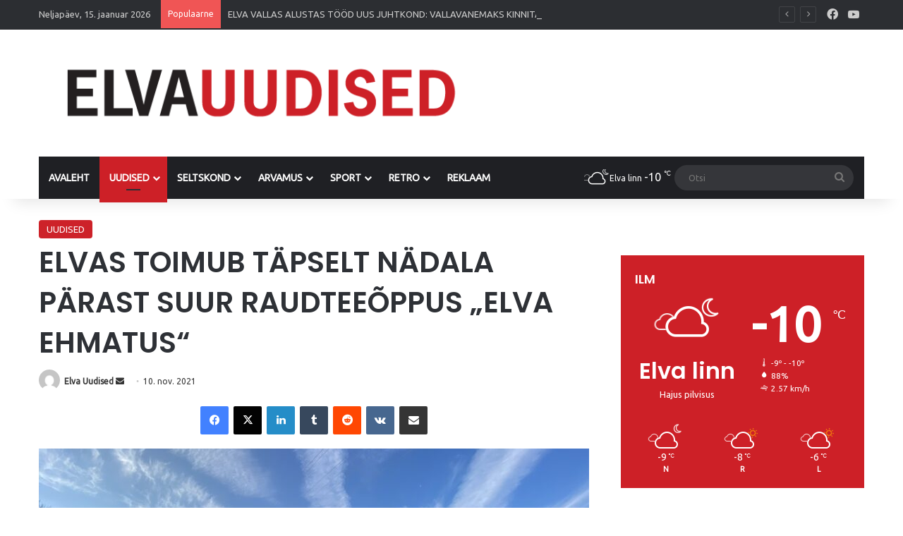

--- FILE ---
content_type: text/html; charset=UTF-8
request_url: https://elvauudised.ee/elvas-toimub-tapselt-nadala-parast-suur-raudteeoppus-elva-ehmatus/
body_size: 33530
content:
<!DOCTYPE html>
<html dir="ltr" lang="et" prefix="og: https://ogp.me/ns#" class="" data-skin="light">
<head>
	<meta charset="UTF-8" />
	<link rel="profile" href="https://gmpg.org/xfn/11" />
	
<meta http-equiv='x-dns-prefetch-control' content='on'>
<link rel='dns-prefetch' href='//cdnjs.cloudflare.com' />
<link rel='dns-prefetch' href='//ajax.googleapis.com' />
<link rel='dns-prefetch' href='//fonts.googleapis.com' />
<link rel='dns-prefetch' href='//fonts.gstatic.com' />
<link rel='dns-prefetch' href='//s.gravatar.com' />
<link rel='dns-prefetch' href='//www.google-analytics.com' />
<link rel='preload' as='script' href='https://ajax.googleapis.com/ajax/libs/webfont/1/webfont.js'>

		<!-- All in One SEO 4.9.1.1 - aioseo.com -->
	<meta name="description" content="17. novembril korraldavad Eesti Raudtee, Lõuna Päästekeskuse, Lõuna Prefektuuri, Tartu Kiirabi, Elva Vallavalitsuse, Operaili ja paljude teised ametiasutused Elva Side tänava raudteeülesõidu piirkonnas õppuse, et harjutada tegutsemist raudteel toimunud õnnetuse korral. Õppus toimub kell 8–14.30 Elvas Side tänava raudteeülesõidu piirkonnas ning sealne raudtee ülesõit on suletud umbes kell 9-14.30. Ümbersõit korraldatakse Elva linna Puiestee tänava" />
	<meta name="robots" content="max-image-preview:large" />
	<meta name="author" content="Elva Uudised"/>
	<link rel="canonical" href="https://elvauudised.ee/elvas-toimub-tapselt-nadala-parast-suur-raudteeoppus-elva-ehmatus/" />
	<meta name="generator" content="All in One SEO (AIOSEO) 4.9.1.1" />
		<meta property="og:locale" content="et_EE" />
		<meta property="og:site_name" content="ELVA UUDISED - ELVA VALLA KÕIGE KIIREMAD UUDISED" />
		<meta property="og:type" content="article" />
		<meta property="og:title" content="ELVAS TOIMUB TÄPSELT NÄDALA PÄRAST SUUR RAUDTEEÕPPUS „ELVA EHMATUS“ - ELVA UUDISED" />
		<meta property="og:description" content="17. novembril korraldavad Eesti Raudtee, Lõuna Päästekeskuse, Lõuna Prefektuuri, Tartu Kiirabi, Elva Vallavalitsuse, Operaili ja paljude teised ametiasutused Elva Side tänava raudteeülesõidu piirkonnas õppuse, et harjutada tegutsemist raudteel toimunud õnnetuse korral. Õppus toimub kell 8–14.30 Elvas Side tänava raudteeülesõidu piirkonnas ning sealne raudtee ülesõit on suletud umbes kell 9-14.30. Ümbersõit korraldatakse Elva linna Puiestee tänava" />
		<meta property="og:url" content="https://elvauudised.ee/elvas-toimub-tapselt-nadala-parast-suur-raudteeoppus-elva-ehmatus/" />
		<meta property="article:published_time" content="2021-11-10T10:51:42+00:00" />
		<meta property="article:modified_time" content="2021-11-10T10:53:19+00:00" />
		<meta name="twitter:card" content="summary_large_image" />
		<meta name="twitter:title" content="ELVAS TOIMUB TÄPSELT NÄDALA PÄRAST SUUR RAUDTEEÕPPUS „ELVA EHMATUS“ - ELVA UUDISED" />
		<meta name="twitter:description" content="17. novembril korraldavad Eesti Raudtee, Lõuna Päästekeskuse, Lõuna Prefektuuri, Tartu Kiirabi, Elva Vallavalitsuse, Operaili ja paljude teised ametiasutused Elva Side tänava raudteeülesõidu piirkonnas õppuse, et harjutada tegutsemist raudteel toimunud õnnetuse korral. Õppus toimub kell 8–14.30 Elvas Side tänava raudteeülesõidu piirkonnas ning sealne raudtee ülesõit on suletud umbes kell 9-14.30. Ümbersõit korraldatakse Elva linna Puiestee tänava" />
		<script type="application/ld+json" class="aioseo-schema">
			{"@context":"https:\/\/schema.org","@graph":[{"@type":"BlogPosting","@id":"https:\/\/elvauudised.ee\/elvas-toimub-tapselt-nadala-parast-suur-raudteeoppus-elva-ehmatus\/#blogposting","name":"ELVAS TOIMUB T\u00c4PSELT N\u00c4DALA P\u00c4RAST SUUR RAUDTEE\u00d5PPUS \u201eELVA EHMATUS\u201c - ELVA UUDISED","headline":"ELVAS TOIMUB T\u00c4PSELT N\u00c4DALA P\u00c4RAST SUUR RAUDTEE\u00d5PPUS \u201eELVA EHMATUS\u201c","author":{"@id":"https:\/\/elvauudised.ee\/author\/elvauudised\/#author"},"publisher":{"@id":"https:\/\/elvauudised.ee\/#organization"},"image":{"@type":"ImageObject","url":"https:\/\/elvauudised.ee\/wp-content\/uploads\/2021\/11\/Elva-Side-tanava-raudteeulesoit.jpeg","width":2048,"height":1536,"caption":"Elva Side t\u00e4nava raudtee\u00fcles\u00f5it (autor Triinu Paas"},"datePublished":"2021-11-10T12:51:42+02:00","dateModified":"2021-11-10T12:53:19+02:00","inLanguage":"et","mainEntityOfPage":{"@id":"https:\/\/elvauudised.ee\/elvas-toimub-tapselt-nadala-parast-suur-raudteeoppus-elva-ehmatus\/#webpage"},"isPartOf":{"@id":"https:\/\/elvauudised.ee\/elvas-toimub-tapselt-nadala-parast-suur-raudteeoppus-elva-ehmatus\/#webpage"},"articleSection":"UUDISED, elvauudised"},{"@type":"BreadcrumbList","@id":"https:\/\/elvauudised.ee\/elvas-toimub-tapselt-nadala-parast-suur-raudteeoppus-elva-ehmatus\/#breadcrumblist","itemListElement":[{"@type":"ListItem","@id":"https:\/\/elvauudised.ee#listItem","position":1,"name":"Home","item":"https:\/\/elvauudised.ee","nextItem":{"@type":"ListItem","@id":"https:\/\/elvauudised.ee\/category\/uudised\/#listItem","name":"UUDISED"}},{"@type":"ListItem","@id":"https:\/\/elvauudised.ee\/category\/uudised\/#listItem","position":2,"name":"UUDISED","item":"https:\/\/elvauudised.ee\/category\/uudised\/","nextItem":{"@type":"ListItem","@id":"https:\/\/elvauudised.ee\/elvas-toimub-tapselt-nadala-parast-suur-raudteeoppus-elva-ehmatus\/#listItem","name":"ELVAS TOIMUB T\u00c4PSELT N\u00c4DALA P\u00c4RAST SUUR RAUDTEE\u00d5PPUS \u201eELVA EHMATUS\u201c"},"previousItem":{"@type":"ListItem","@id":"https:\/\/elvauudised.ee#listItem","name":"Home"}},{"@type":"ListItem","@id":"https:\/\/elvauudised.ee\/elvas-toimub-tapselt-nadala-parast-suur-raudteeoppus-elva-ehmatus\/#listItem","position":3,"name":"ELVAS TOIMUB T\u00c4PSELT N\u00c4DALA P\u00c4RAST SUUR RAUDTEE\u00d5PPUS \u201eELVA EHMATUS\u201c","previousItem":{"@type":"ListItem","@id":"https:\/\/elvauudised.ee\/category\/uudised\/#listItem","name":"UUDISED"}}]},{"@type":"Organization","@id":"https:\/\/elvauudised.ee\/#organization","name":"ELVA UUDISED","description":"ELVA VALLA K\u00d5IGE KIIREMAD UUDISED","url":"https:\/\/elvauudised.ee\/"},{"@type":"Person","@id":"https:\/\/elvauudised.ee\/author\/elvauudised\/#author","url":"https:\/\/elvauudised.ee\/author\/elvauudised\/","name":"Elva Uudised","image":{"@type":"ImageObject","@id":"https:\/\/elvauudised.ee\/elvas-toimub-tapselt-nadala-parast-suur-raudteeoppus-elva-ehmatus\/#authorImage","url":"https:\/\/secure.gravatar.com\/avatar\/b5ec68a93cee6eca36ae304094384801fb285905ca3599009c159b8624b418bf?s=96&d=mm&r=g","width":96,"height":96,"caption":"Elva Uudised"}},{"@type":"WebPage","@id":"https:\/\/elvauudised.ee\/elvas-toimub-tapselt-nadala-parast-suur-raudteeoppus-elva-ehmatus\/#webpage","url":"https:\/\/elvauudised.ee\/elvas-toimub-tapselt-nadala-parast-suur-raudteeoppus-elva-ehmatus\/","name":"ELVAS TOIMUB T\u00c4PSELT N\u00c4DALA P\u00c4RAST SUUR RAUDTEE\u00d5PPUS \u201eELVA EHMATUS\u201c - ELVA UUDISED","description":"17. novembril korraldavad Eesti Raudtee, L\u00f5una P\u00e4\u00e4stekeskuse, L\u00f5una Prefektuuri, Tartu Kiirabi, Elva Vallavalitsuse, Operaili ja paljude teised ametiasutused Elva Side t\u00e4nava raudtee\u00fcles\u00f5idu piirkonnas \u00f5ppuse, et harjutada tegutsemist raudteel toimunud \u00f5nnetuse korral. \u00d5ppus toimub kell 8\u201314.30 Elvas Side t\u00e4nava raudtee\u00fcles\u00f5idu piirkonnas ning sealne raudtee \u00fcles\u00f5it on suletud umbes kell 9-14.30. \u00dcmbers\u00f5it korraldatakse Elva linna Puiestee t\u00e4nava","inLanguage":"et","isPartOf":{"@id":"https:\/\/elvauudised.ee\/#website"},"breadcrumb":{"@id":"https:\/\/elvauudised.ee\/elvas-toimub-tapselt-nadala-parast-suur-raudteeoppus-elva-ehmatus\/#breadcrumblist"},"author":{"@id":"https:\/\/elvauudised.ee\/author\/elvauudised\/#author"},"creator":{"@id":"https:\/\/elvauudised.ee\/author\/elvauudised\/#author"},"image":{"@type":"ImageObject","url":"https:\/\/elvauudised.ee\/wp-content\/uploads\/2021\/11\/Elva-Side-tanava-raudteeulesoit.jpeg","@id":"https:\/\/elvauudised.ee\/elvas-toimub-tapselt-nadala-parast-suur-raudteeoppus-elva-ehmatus\/#mainImage","width":2048,"height":1536,"caption":"Elva Side t\u00e4nava raudtee\u00fcles\u00f5it (autor Triinu Paas"},"primaryImageOfPage":{"@id":"https:\/\/elvauudised.ee\/elvas-toimub-tapselt-nadala-parast-suur-raudteeoppus-elva-ehmatus\/#mainImage"},"datePublished":"2021-11-10T12:51:42+02:00","dateModified":"2021-11-10T12:53:19+02:00"},{"@type":"WebSite","@id":"https:\/\/elvauudised.ee\/#website","url":"https:\/\/elvauudised.ee\/","name":"ELVA UUDISED","description":"ELVA VALLA K\u00d5IGE KIIREMAD UUDISED","inLanguage":"et","publisher":{"@id":"https:\/\/elvauudised.ee\/#organization"}}]}
		</script>
		<!-- All in One SEO -->


	<!-- This site is optimized with the Yoast SEO plugin v26.6 - https://yoast.com/wordpress/plugins/seo/ -->
	<title>ELVAS TOIMUB TÄPSELT NÄDALA PÄRAST SUUR RAUDTEEÕPPUS „ELVA EHMATUS“ - ELVA UUDISED</title>
	<link rel="canonical" href="https://elvauudised.ee/elvas-toimub-tapselt-nadala-parast-suur-raudteeoppus-elva-ehmatus/" />
	<meta property="og:locale" content="et_EE" />
	<meta property="og:type" content="article" />
	<meta property="og:title" content="ELVAS TOIMUB TÄPSELT NÄDALA PÄRAST SUUR RAUDTEEÕPPUS „ELVA EHMATUS“ &#8211; ELVA UUDISED" />
	<meta property="og:description" content="17. novembril korraldavad Eesti Raudtee, Lõuna Päästekeskuse, Lõuna Prefektuuri, Tartu Kiirabi, Elva Vallavalitsuse, Operaili ja paljude teised ametiasutused Elva Side tänava raudteeülesõidu piirkonnas õppuse, et harjutada tegutsemist raudteel toimunud õnnetuse korral. Õppus toimub kell 8–14.30 Elvas Side tänava raudteeülesõidu piirkonnas ning sealne raudtee ülesõit on suletud umbes kell 9-14.30. Ümbersõit korraldatakse Elva linna Puiestee tänava &hellip;" />
	<meta property="og:url" content="https://elvauudised.ee/elvas-toimub-tapselt-nadala-parast-suur-raudteeoppus-elva-ehmatus/" />
	<meta property="og:site_name" content="ELVA UUDISED" />
	<meta property="article:publisher" content="https://www.facebook.com/elvauudised" />
	<meta property="article:published_time" content="2021-11-10T10:51:42+00:00" />
	<meta property="article:modified_time" content="2021-11-10T10:53:19+00:00" />
	<meta property="og:image" content="https://elvauudised.ee/wp-content/uploads/2021/11/Elva-Side-tanava-raudteeulesoit.jpeg" />
	<meta property="og:image:width" content="2048" />
	<meta property="og:image:height" content="1536" />
	<meta property="og:image:type" content="image/jpeg" />
	<meta name="author" content="Elva Uudised" />
	<meta name="twitter:card" content="summary_large_image" />
	<meta name="twitter:label1" content="Written by" />
	<meta name="twitter:data1" content="Elva Uudised" />
	<meta name="twitter:label2" content="Est. reading time" />
	<meta name="twitter:data2" content="2 minutit" />
	<script type="application/ld+json" class="yoast-schema-graph">{"@context":"https://schema.org","@graph":[{"@type":"WebPage","@id":"https://elvauudised.ee/elvas-toimub-tapselt-nadala-parast-suur-raudteeoppus-elva-ehmatus/","url":"https://elvauudised.ee/elvas-toimub-tapselt-nadala-parast-suur-raudteeoppus-elva-ehmatus/","name":"ELVAS TOIMUB TÄPSELT NÄDALA PÄRAST SUUR RAUDTEEÕPPUS „ELVA EHMATUS“ &#8211; ELVA UUDISED","isPartOf":{"@id":"https://elvauudised.ee/#website"},"primaryImageOfPage":{"@id":"https://elvauudised.ee/elvas-toimub-tapselt-nadala-parast-suur-raudteeoppus-elva-ehmatus/#primaryimage"},"image":{"@id":"https://elvauudised.ee/elvas-toimub-tapselt-nadala-parast-suur-raudteeoppus-elva-ehmatus/#primaryimage"},"thumbnailUrl":"https://elvauudised.ee/wp-content/uploads/2021/11/Elva-Side-tanava-raudteeulesoit.jpeg","datePublished":"2021-11-10T10:51:42+00:00","dateModified":"2021-11-10T10:53:19+00:00","author":{"@id":"https://elvauudised.ee/#/schema/person/13d464018a17ce9d0c895f34a1ba2122"},"breadcrumb":{"@id":"https://elvauudised.ee/elvas-toimub-tapselt-nadala-parast-suur-raudteeoppus-elva-ehmatus/#breadcrumb"},"inLanguage":"et","potentialAction":[{"@type":"ReadAction","target":["https://elvauudised.ee/elvas-toimub-tapselt-nadala-parast-suur-raudteeoppus-elva-ehmatus/"]}]},{"@type":"ImageObject","inLanguage":"et","@id":"https://elvauudised.ee/elvas-toimub-tapselt-nadala-parast-suur-raudteeoppus-elva-ehmatus/#primaryimage","url":"https://elvauudised.ee/wp-content/uploads/2021/11/Elva-Side-tanava-raudteeulesoit.jpeg","contentUrl":"https://elvauudised.ee/wp-content/uploads/2021/11/Elva-Side-tanava-raudteeulesoit.jpeg","width":2048,"height":1536,"caption":"Elva Side tänava raudteeülesõit (autor Triinu Paas"},{"@type":"BreadcrumbList","@id":"https://elvauudised.ee/elvas-toimub-tapselt-nadala-parast-suur-raudteeoppus-elva-ehmatus/#breadcrumb","itemListElement":[{"@type":"ListItem","position":1,"name":"Home","item":"https://elvauudised.ee/"},{"@type":"ListItem","position":2,"name":"ELVAS TOIMUB TÄPSELT NÄDALA PÄRAST SUUR RAUDTEEÕPPUS „ELVA EHMATUS“"}]},{"@type":"WebSite","@id":"https://elvauudised.ee/#website","url":"https://elvauudised.ee/","name":"ELVA UUDISED","description":"ELVA VALLA KÕIGE KIIREMAD UUDISED","potentialAction":[{"@type":"SearchAction","target":{"@type":"EntryPoint","urlTemplate":"https://elvauudised.ee/?s={search_term_string}"},"query-input":{"@type":"PropertyValueSpecification","valueRequired":true,"valueName":"search_term_string"}}],"inLanguage":"et"},{"@type":"Person","@id":"https://elvauudised.ee/#/schema/person/13d464018a17ce9d0c895f34a1ba2122","name":"Elva Uudised","image":{"@type":"ImageObject","inLanguage":"et","@id":"https://elvauudised.ee/#/schema/person/image/86cfd97ee701ba292c6b67fc70c46045","url":"https://secure.gravatar.com/avatar/b5ec68a93cee6eca36ae304094384801fb285905ca3599009c159b8624b418bf?s=96&d=mm&r=g","contentUrl":"https://secure.gravatar.com/avatar/b5ec68a93cee6eca36ae304094384801fb285905ca3599009c159b8624b418bf?s=96&d=mm&r=g","caption":"Elva Uudised"},"url":"https://elvauudised.ee/author/elvauudised/"}]}</script>
	<!-- / Yoast SEO plugin. -->


<link rel='dns-prefetch' href='//stats.wp.com' />
<link rel='dns-prefetch' href='//jetpack.wordpress.com' />
<link rel='dns-prefetch' href='//s0.wp.com' />
<link rel='dns-prefetch' href='//public-api.wordpress.com' />
<link rel='dns-prefetch' href='//0.gravatar.com' />
<link rel='dns-prefetch' href='//1.gravatar.com' />
<link rel='dns-prefetch' href='//2.gravatar.com' />
<link rel='dns-prefetch' href='//widgets.wp.com' />
<link rel="alternate" type="application/rss+xml" title="ELVA UUDISED &raquo; RSS" href="https://elvauudised.ee/feed/" />
<link rel="alternate" type="application/rss+xml" title="ELVA UUDISED &raquo; Kommentaaride RSS" href="https://elvauudised.ee/comments/feed/" />

		<style type="text/css">
			:root{				
			--tie-preset-gradient-1: linear-gradient(135deg, rgba(6, 147, 227, 1) 0%, rgb(155, 81, 224) 100%);
			--tie-preset-gradient-2: linear-gradient(135deg, rgb(122, 220, 180) 0%, rgb(0, 208, 130) 100%);
			--tie-preset-gradient-3: linear-gradient(135deg, rgba(252, 185, 0, 1) 0%, rgba(255, 105, 0, 1) 100%);
			--tie-preset-gradient-4: linear-gradient(135deg, rgba(255, 105, 0, 1) 0%, rgb(207, 46, 46) 100%);
			--tie-preset-gradient-5: linear-gradient(135deg, rgb(238, 238, 238) 0%, rgb(169, 184, 195) 100%);
			--tie-preset-gradient-6: linear-gradient(135deg, rgb(74, 234, 220) 0%, rgb(151, 120, 209) 20%, rgb(207, 42, 186) 40%, rgb(238, 44, 130) 60%, rgb(251, 105, 98) 80%, rgb(254, 248, 76) 100%);
			--tie-preset-gradient-7: linear-gradient(135deg, rgb(255, 206, 236) 0%, rgb(152, 150, 240) 100%);
			--tie-preset-gradient-8: linear-gradient(135deg, rgb(254, 205, 165) 0%, rgb(254, 45, 45) 50%, rgb(107, 0, 62) 100%);
			--tie-preset-gradient-9: linear-gradient(135deg, rgb(255, 203, 112) 0%, rgb(199, 81, 192) 50%, rgb(65, 88, 208) 100%);
			--tie-preset-gradient-10: linear-gradient(135deg, rgb(255, 245, 203) 0%, rgb(182, 227, 212) 50%, rgb(51, 167, 181) 100%);
			--tie-preset-gradient-11: linear-gradient(135deg, rgb(202, 248, 128) 0%, rgb(113, 206, 126) 100%);
			--tie-preset-gradient-12: linear-gradient(135deg, rgb(2, 3, 129) 0%, rgb(40, 116, 252) 100%);
			--tie-preset-gradient-13: linear-gradient(135deg, #4D34FA, #ad34fa);
			--tie-preset-gradient-14: linear-gradient(135deg, #0057FF, #31B5FF);
			--tie-preset-gradient-15: linear-gradient(135deg, #FF007A, #FF81BD);
			--tie-preset-gradient-16: linear-gradient(135deg, #14111E, #4B4462);
			--tie-preset-gradient-17: linear-gradient(135deg, #F32758, #FFC581);

			
					--main-nav-background: #1f2024;
					--main-nav-secondry-background: rgba(0,0,0,0.2);
					--main-nav-primary-color: #0088ff;
					--main-nav-contrast-primary-color: #FFFFFF;
					--main-nav-text-color: #FFFFFF;
					--main-nav-secondry-text-color: rgba(225,255,255,0.5);
					--main-nav-main-border-color: rgba(255,255,255,0.07);
					--main-nav-secondry-border-color: rgba(255,255,255,0.04);
				
			}
		</style>
	<link rel="alternate" title="oEmbed (JSON)" type="application/json+oembed" href="https://elvauudised.ee/wp-json/oembed/1.0/embed?url=https%3A%2F%2Felvauudised.ee%2Felvas-toimub-tapselt-nadala-parast-suur-raudteeoppus-elva-ehmatus%2F" />
<link rel="alternate" title="oEmbed (XML)" type="text/xml+oembed" href="https://elvauudised.ee/wp-json/oembed/1.0/embed?url=https%3A%2F%2Felvauudised.ee%2Felvas-toimub-tapselt-nadala-parast-suur-raudteeoppus-elva-ehmatus%2F&#038;format=xml" />
<meta name="viewport" content="width=device-width, initial-scale=1.0" />		<!-- This site uses the Google Analytics by ExactMetrics plugin v8.11.1 - Using Analytics tracking - https://www.exactmetrics.com/ -->
							<script src="//www.googletagmanager.com/gtag/js?id=G-W2CRV2BY44"  data-cfasync="false" data-wpfc-render="false" type="text/javascript" async></script>
			<script data-cfasync="false" data-wpfc-render="false" type="text/javascript">
				var em_version = '8.11.1';
				var em_track_user = true;
				var em_no_track_reason = '';
								var ExactMetricsDefaultLocations = {"page_location":"https:\/\/elvauudised.ee\/elvas-toimub-tapselt-nadala-parast-suur-raudteeoppus-elva-ehmatus\/","page_referrer":"https:\/\/elvauudised.ee\/post-sitemap.xml"};
								if ( typeof ExactMetricsPrivacyGuardFilter === 'function' ) {
					var ExactMetricsLocations = (typeof ExactMetricsExcludeQuery === 'object') ? ExactMetricsPrivacyGuardFilter( ExactMetricsExcludeQuery ) : ExactMetricsPrivacyGuardFilter( ExactMetricsDefaultLocations );
				} else {
					var ExactMetricsLocations = (typeof ExactMetricsExcludeQuery === 'object') ? ExactMetricsExcludeQuery : ExactMetricsDefaultLocations;
				}

								var disableStrs = [
										'ga-disable-G-W2CRV2BY44',
									];

				/* Function to detect opted out users */
				function __gtagTrackerIsOptedOut() {
					for (var index = 0; index < disableStrs.length; index++) {
						if (document.cookie.indexOf(disableStrs[index] + '=true') > -1) {
							return true;
						}
					}

					return false;
				}

				/* Disable tracking if the opt-out cookie exists. */
				if (__gtagTrackerIsOptedOut()) {
					for (var index = 0; index < disableStrs.length; index++) {
						window[disableStrs[index]] = true;
					}
				}

				/* Opt-out function */
				function __gtagTrackerOptout() {
					for (var index = 0; index < disableStrs.length; index++) {
						document.cookie = disableStrs[index] + '=true; expires=Thu, 31 Dec 2099 23:59:59 UTC; path=/';
						window[disableStrs[index]] = true;
					}
				}

				if ('undefined' === typeof gaOptout) {
					function gaOptout() {
						__gtagTrackerOptout();
					}
				}
								window.dataLayer = window.dataLayer || [];

				window.ExactMetricsDualTracker = {
					helpers: {},
					trackers: {},
				};
				if (em_track_user) {
					function __gtagDataLayer() {
						dataLayer.push(arguments);
					}

					function __gtagTracker(type, name, parameters) {
						if (!parameters) {
							parameters = {};
						}

						if (parameters.send_to) {
							__gtagDataLayer.apply(null, arguments);
							return;
						}

						if (type === 'event') {
														parameters.send_to = exactmetrics_frontend.v4_id;
							var hookName = name;
							if (typeof parameters['event_category'] !== 'undefined') {
								hookName = parameters['event_category'] + ':' + name;
							}

							if (typeof ExactMetricsDualTracker.trackers[hookName] !== 'undefined') {
								ExactMetricsDualTracker.trackers[hookName](parameters);
							} else {
								__gtagDataLayer('event', name, parameters);
							}
							
						} else {
							__gtagDataLayer.apply(null, arguments);
						}
					}

					__gtagTracker('js', new Date());
					__gtagTracker('set', {
						'developer_id.dNDMyYj': true,
											});
					if ( ExactMetricsLocations.page_location ) {
						__gtagTracker('set', ExactMetricsLocations);
					}
										__gtagTracker('config', 'G-W2CRV2BY44', {"forceSSL":"true","link_attribution":"true"} );
										window.gtag = __gtagTracker;										(function () {
						/* https://developers.google.com/analytics/devguides/collection/analyticsjs/ */
						/* ga and __gaTracker compatibility shim. */
						var noopfn = function () {
							return null;
						};
						var newtracker = function () {
							return new Tracker();
						};
						var Tracker = function () {
							return null;
						};
						var p = Tracker.prototype;
						p.get = noopfn;
						p.set = noopfn;
						p.send = function () {
							var args = Array.prototype.slice.call(arguments);
							args.unshift('send');
							__gaTracker.apply(null, args);
						};
						var __gaTracker = function () {
							var len = arguments.length;
							if (len === 0) {
								return;
							}
							var f = arguments[len - 1];
							if (typeof f !== 'object' || f === null || typeof f.hitCallback !== 'function') {
								if ('send' === arguments[0]) {
									var hitConverted, hitObject = false, action;
									if ('event' === arguments[1]) {
										if ('undefined' !== typeof arguments[3]) {
											hitObject = {
												'eventAction': arguments[3],
												'eventCategory': arguments[2],
												'eventLabel': arguments[4],
												'value': arguments[5] ? arguments[5] : 1,
											}
										}
									}
									if ('pageview' === arguments[1]) {
										if ('undefined' !== typeof arguments[2]) {
											hitObject = {
												'eventAction': 'page_view',
												'page_path': arguments[2],
											}
										}
									}
									if (typeof arguments[2] === 'object') {
										hitObject = arguments[2];
									}
									if (typeof arguments[5] === 'object') {
										Object.assign(hitObject, arguments[5]);
									}
									if ('undefined' !== typeof arguments[1].hitType) {
										hitObject = arguments[1];
										if ('pageview' === hitObject.hitType) {
											hitObject.eventAction = 'page_view';
										}
									}
									if (hitObject) {
										action = 'timing' === arguments[1].hitType ? 'timing_complete' : hitObject.eventAction;
										hitConverted = mapArgs(hitObject);
										__gtagTracker('event', action, hitConverted);
									}
								}
								return;
							}

							function mapArgs(args) {
								var arg, hit = {};
								var gaMap = {
									'eventCategory': 'event_category',
									'eventAction': 'event_action',
									'eventLabel': 'event_label',
									'eventValue': 'event_value',
									'nonInteraction': 'non_interaction',
									'timingCategory': 'event_category',
									'timingVar': 'name',
									'timingValue': 'value',
									'timingLabel': 'event_label',
									'page': 'page_path',
									'location': 'page_location',
									'title': 'page_title',
									'referrer' : 'page_referrer',
								};
								for (arg in args) {
																		if (!(!args.hasOwnProperty(arg) || !gaMap.hasOwnProperty(arg))) {
										hit[gaMap[arg]] = args[arg];
									} else {
										hit[arg] = args[arg];
									}
								}
								return hit;
							}

							try {
								f.hitCallback();
							} catch (ex) {
							}
						};
						__gaTracker.create = newtracker;
						__gaTracker.getByName = newtracker;
						__gaTracker.getAll = function () {
							return [];
						};
						__gaTracker.remove = noopfn;
						__gaTracker.loaded = true;
						window['__gaTracker'] = __gaTracker;
					})();
									} else {
										console.log("");
					(function () {
						function __gtagTracker() {
							return null;
						}

						window['__gtagTracker'] = __gtagTracker;
						window['gtag'] = __gtagTracker;
					})();
									}
			</script>
							<!-- / Google Analytics by ExactMetrics -->
		<style id='wp-img-auto-sizes-contain-inline-css' type='text/css'>
img:is([sizes=auto i],[sizes^="auto," i]){contain-intrinsic-size:3000px 1500px}
/*# sourceURL=wp-img-auto-sizes-contain-inline-css */
</style>

<link crossorigin="anonymous" rel='stylesheet' id='twb-open-sans-css' href='https://fonts.googleapis.com/css?family=Open+Sans%3A300%2C400%2C500%2C600%2C700%2C800&#038;display=swap&#038;ver=6.9' type='text/css' media='all' />
<link rel='stylesheet' id='twbbwg-global-css' href='https://elvauudised.ee/wp-content/plugins/photo-gallery/booster/assets/css/global.css?ver=1.0.0' type='text/css' media='all' />
<style id='wp-emoji-styles-inline-css' type='text/css'>

	img.wp-smiley, img.emoji {
		display: inline !important;
		border: none !important;
		box-shadow: none !important;
		height: 1em !important;
		width: 1em !important;
		margin: 0 0.07em !important;
		vertical-align: -0.1em !important;
		background: none !important;
		padding: 0 !important;
	}
/*# sourceURL=wp-emoji-styles-inline-css */
</style>
<link rel='stylesheet' id='wp-block-library-css' href='https://elvauudised.ee/wp-includes/css/dist/block-library/style.min.css?ver=6.9' type='text/css' media='all' />
<style id='global-styles-inline-css' type='text/css'>
:root{--wp--preset--aspect-ratio--square: 1;--wp--preset--aspect-ratio--4-3: 4/3;--wp--preset--aspect-ratio--3-4: 3/4;--wp--preset--aspect-ratio--3-2: 3/2;--wp--preset--aspect-ratio--2-3: 2/3;--wp--preset--aspect-ratio--16-9: 16/9;--wp--preset--aspect-ratio--9-16: 9/16;--wp--preset--color--black: #000000;--wp--preset--color--cyan-bluish-gray: #abb8c3;--wp--preset--color--white: #ffffff;--wp--preset--color--pale-pink: #f78da7;--wp--preset--color--vivid-red: #cf2e2e;--wp--preset--color--luminous-vivid-orange: #ff6900;--wp--preset--color--luminous-vivid-amber: #fcb900;--wp--preset--color--light-green-cyan: #7bdcb5;--wp--preset--color--vivid-green-cyan: #00d084;--wp--preset--color--pale-cyan-blue: #8ed1fc;--wp--preset--color--vivid-cyan-blue: #0693e3;--wp--preset--color--vivid-purple: #9b51e0;--wp--preset--color--global-color: #cd2027;--wp--preset--gradient--vivid-cyan-blue-to-vivid-purple: linear-gradient(135deg,rgb(6,147,227) 0%,rgb(155,81,224) 100%);--wp--preset--gradient--light-green-cyan-to-vivid-green-cyan: linear-gradient(135deg,rgb(122,220,180) 0%,rgb(0,208,130) 100%);--wp--preset--gradient--luminous-vivid-amber-to-luminous-vivid-orange: linear-gradient(135deg,rgb(252,185,0) 0%,rgb(255,105,0) 100%);--wp--preset--gradient--luminous-vivid-orange-to-vivid-red: linear-gradient(135deg,rgb(255,105,0) 0%,rgb(207,46,46) 100%);--wp--preset--gradient--very-light-gray-to-cyan-bluish-gray: linear-gradient(135deg,rgb(238,238,238) 0%,rgb(169,184,195) 100%);--wp--preset--gradient--cool-to-warm-spectrum: linear-gradient(135deg,rgb(74,234,220) 0%,rgb(151,120,209) 20%,rgb(207,42,186) 40%,rgb(238,44,130) 60%,rgb(251,105,98) 80%,rgb(254,248,76) 100%);--wp--preset--gradient--blush-light-purple: linear-gradient(135deg,rgb(255,206,236) 0%,rgb(152,150,240) 100%);--wp--preset--gradient--blush-bordeaux: linear-gradient(135deg,rgb(254,205,165) 0%,rgb(254,45,45) 50%,rgb(107,0,62) 100%);--wp--preset--gradient--luminous-dusk: linear-gradient(135deg,rgb(255,203,112) 0%,rgb(199,81,192) 50%,rgb(65,88,208) 100%);--wp--preset--gradient--pale-ocean: linear-gradient(135deg,rgb(255,245,203) 0%,rgb(182,227,212) 50%,rgb(51,167,181) 100%);--wp--preset--gradient--electric-grass: linear-gradient(135deg,rgb(202,248,128) 0%,rgb(113,206,126) 100%);--wp--preset--gradient--midnight: linear-gradient(135deg,rgb(2,3,129) 0%,rgb(40,116,252) 100%);--wp--preset--font-size--small: 13px;--wp--preset--font-size--medium: 20px;--wp--preset--font-size--large: 36px;--wp--preset--font-size--x-large: 42px;--wp--preset--spacing--20: 0.44rem;--wp--preset--spacing--30: 0.67rem;--wp--preset--spacing--40: 1rem;--wp--preset--spacing--50: 1.5rem;--wp--preset--spacing--60: 2.25rem;--wp--preset--spacing--70: 3.38rem;--wp--preset--spacing--80: 5.06rem;--wp--preset--shadow--natural: 6px 6px 9px rgba(0, 0, 0, 0.2);--wp--preset--shadow--deep: 12px 12px 50px rgba(0, 0, 0, 0.4);--wp--preset--shadow--sharp: 6px 6px 0px rgba(0, 0, 0, 0.2);--wp--preset--shadow--outlined: 6px 6px 0px -3px rgb(255, 255, 255), 6px 6px rgb(0, 0, 0);--wp--preset--shadow--crisp: 6px 6px 0px rgb(0, 0, 0);}:where(.is-layout-flex){gap: 0.5em;}:where(.is-layout-grid){gap: 0.5em;}body .is-layout-flex{display: flex;}.is-layout-flex{flex-wrap: wrap;align-items: center;}.is-layout-flex > :is(*, div){margin: 0;}body .is-layout-grid{display: grid;}.is-layout-grid > :is(*, div){margin: 0;}:where(.wp-block-columns.is-layout-flex){gap: 2em;}:where(.wp-block-columns.is-layout-grid){gap: 2em;}:where(.wp-block-post-template.is-layout-flex){gap: 1.25em;}:where(.wp-block-post-template.is-layout-grid){gap: 1.25em;}.has-black-color{color: var(--wp--preset--color--black) !important;}.has-cyan-bluish-gray-color{color: var(--wp--preset--color--cyan-bluish-gray) !important;}.has-white-color{color: var(--wp--preset--color--white) !important;}.has-pale-pink-color{color: var(--wp--preset--color--pale-pink) !important;}.has-vivid-red-color{color: var(--wp--preset--color--vivid-red) !important;}.has-luminous-vivid-orange-color{color: var(--wp--preset--color--luminous-vivid-orange) !important;}.has-luminous-vivid-amber-color{color: var(--wp--preset--color--luminous-vivid-amber) !important;}.has-light-green-cyan-color{color: var(--wp--preset--color--light-green-cyan) !important;}.has-vivid-green-cyan-color{color: var(--wp--preset--color--vivid-green-cyan) !important;}.has-pale-cyan-blue-color{color: var(--wp--preset--color--pale-cyan-blue) !important;}.has-vivid-cyan-blue-color{color: var(--wp--preset--color--vivid-cyan-blue) !important;}.has-vivid-purple-color{color: var(--wp--preset--color--vivid-purple) !important;}.has-black-background-color{background-color: var(--wp--preset--color--black) !important;}.has-cyan-bluish-gray-background-color{background-color: var(--wp--preset--color--cyan-bluish-gray) !important;}.has-white-background-color{background-color: var(--wp--preset--color--white) !important;}.has-pale-pink-background-color{background-color: var(--wp--preset--color--pale-pink) !important;}.has-vivid-red-background-color{background-color: var(--wp--preset--color--vivid-red) !important;}.has-luminous-vivid-orange-background-color{background-color: var(--wp--preset--color--luminous-vivid-orange) !important;}.has-luminous-vivid-amber-background-color{background-color: var(--wp--preset--color--luminous-vivid-amber) !important;}.has-light-green-cyan-background-color{background-color: var(--wp--preset--color--light-green-cyan) !important;}.has-vivid-green-cyan-background-color{background-color: var(--wp--preset--color--vivid-green-cyan) !important;}.has-pale-cyan-blue-background-color{background-color: var(--wp--preset--color--pale-cyan-blue) !important;}.has-vivid-cyan-blue-background-color{background-color: var(--wp--preset--color--vivid-cyan-blue) !important;}.has-vivid-purple-background-color{background-color: var(--wp--preset--color--vivid-purple) !important;}.has-black-border-color{border-color: var(--wp--preset--color--black) !important;}.has-cyan-bluish-gray-border-color{border-color: var(--wp--preset--color--cyan-bluish-gray) !important;}.has-white-border-color{border-color: var(--wp--preset--color--white) !important;}.has-pale-pink-border-color{border-color: var(--wp--preset--color--pale-pink) !important;}.has-vivid-red-border-color{border-color: var(--wp--preset--color--vivid-red) !important;}.has-luminous-vivid-orange-border-color{border-color: var(--wp--preset--color--luminous-vivid-orange) !important;}.has-luminous-vivid-amber-border-color{border-color: var(--wp--preset--color--luminous-vivid-amber) !important;}.has-light-green-cyan-border-color{border-color: var(--wp--preset--color--light-green-cyan) !important;}.has-vivid-green-cyan-border-color{border-color: var(--wp--preset--color--vivid-green-cyan) !important;}.has-pale-cyan-blue-border-color{border-color: var(--wp--preset--color--pale-cyan-blue) !important;}.has-vivid-cyan-blue-border-color{border-color: var(--wp--preset--color--vivid-cyan-blue) !important;}.has-vivid-purple-border-color{border-color: var(--wp--preset--color--vivid-purple) !important;}.has-vivid-cyan-blue-to-vivid-purple-gradient-background{background: var(--wp--preset--gradient--vivid-cyan-blue-to-vivid-purple) !important;}.has-light-green-cyan-to-vivid-green-cyan-gradient-background{background: var(--wp--preset--gradient--light-green-cyan-to-vivid-green-cyan) !important;}.has-luminous-vivid-amber-to-luminous-vivid-orange-gradient-background{background: var(--wp--preset--gradient--luminous-vivid-amber-to-luminous-vivid-orange) !important;}.has-luminous-vivid-orange-to-vivid-red-gradient-background{background: var(--wp--preset--gradient--luminous-vivid-orange-to-vivid-red) !important;}.has-very-light-gray-to-cyan-bluish-gray-gradient-background{background: var(--wp--preset--gradient--very-light-gray-to-cyan-bluish-gray) !important;}.has-cool-to-warm-spectrum-gradient-background{background: var(--wp--preset--gradient--cool-to-warm-spectrum) !important;}.has-blush-light-purple-gradient-background{background: var(--wp--preset--gradient--blush-light-purple) !important;}.has-blush-bordeaux-gradient-background{background: var(--wp--preset--gradient--blush-bordeaux) !important;}.has-luminous-dusk-gradient-background{background: var(--wp--preset--gradient--luminous-dusk) !important;}.has-pale-ocean-gradient-background{background: var(--wp--preset--gradient--pale-ocean) !important;}.has-electric-grass-gradient-background{background: var(--wp--preset--gradient--electric-grass) !important;}.has-midnight-gradient-background{background: var(--wp--preset--gradient--midnight) !important;}.has-small-font-size{font-size: var(--wp--preset--font-size--small) !important;}.has-medium-font-size{font-size: var(--wp--preset--font-size--medium) !important;}.has-large-font-size{font-size: var(--wp--preset--font-size--large) !important;}.has-x-large-font-size{font-size: var(--wp--preset--font-size--x-large) !important;}
/*# sourceURL=global-styles-inline-css */
</style>

<style id='classic-theme-styles-inline-css' type='text/css'>
/*! This file is auto-generated */
.wp-block-button__link{color:#fff;background-color:#32373c;border-radius:9999px;box-shadow:none;text-decoration:none;padding:calc(.667em + 2px) calc(1.333em + 2px);font-size:1.125em}.wp-block-file__button{background:#32373c;color:#fff;text-decoration:none}
/*# sourceURL=/wp-includes/css/classic-themes.min.css */
</style>
<link rel='stylesheet' id='bwg_fonts-css' href='https://elvauudised.ee/wp-content/plugins/photo-gallery/css/bwg-fonts/fonts.css?ver=0.0.1' type='text/css' media='all' />
<link rel='stylesheet' id='sumoselect-css' href='https://elvauudised.ee/wp-content/plugins/photo-gallery/css/sumoselect.min.css?ver=3.4.6' type='text/css' media='all' />
<link rel='stylesheet' id='mCustomScrollbar-css' href='https://elvauudised.ee/wp-content/plugins/photo-gallery/css/jquery.mCustomScrollbar.min.css?ver=3.1.5' type='text/css' media='all' />
<link crossorigin="anonymous" rel='stylesheet' id='bwg_googlefonts-css' href='https://fonts.googleapis.com/css?family=Ubuntu&#038;subset=greek,latin,greek-ext,vietnamese,cyrillic-ext,latin-ext,cyrillic' type='text/css' media='all' />
<link rel='stylesheet' id='bwg_frontend-css' href='https://elvauudised.ee/wp-content/plugins/photo-gallery/css/styles.min.css?ver=1.8.35' type='text/css' media='all' />
<link rel='stylesheet' id='tie-css-base-css' href='https://elvauudised.ee/wp-content/themes/jannah/assets/css/base.min.css?ver=7.6.3' type='text/css' media='all' />
<link rel='stylesheet' id='tie-css-styles-css' href='https://elvauudised.ee/wp-content/themes/jannah/assets/css/style.min.css?ver=7.6.3' type='text/css' media='all' />
<link rel='stylesheet' id='tie-css-widgets-css' href='https://elvauudised.ee/wp-content/themes/jannah/assets/css/widgets.min.css?ver=7.6.3' type='text/css' media='all' />
<link rel='stylesheet' id='tie-css-helpers-css' href='https://elvauudised.ee/wp-content/themes/jannah/assets/css/helpers.min.css?ver=7.6.3' type='text/css' media='all' />
<link rel='stylesheet' id='tie-fontawesome5-css' href='https://elvauudised.ee/wp-content/themes/jannah/assets/css/fontawesome.css?ver=7.6.3' type='text/css' media='all' />
<link rel='stylesheet' id='tie-css-ilightbox-css' href='https://elvauudised.ee/wp-content/themes/jannah/assets/ilightbox/dark-skin/skin.css?ver=7.6.3' type='text/css' media='all' />
<link rel='stylesheet' id='tie-css-shortcodes-css' href='https://elvauudised.ee/wp-content/themes/jannah/assets/css/plugins/shortcodes.min.css?ver=7.6.3' type='text/css' media='all' />
<link rel='stylesheet' id='tie-css-single-css' href='https://elvauudised.ee/wp-content/themes/jannah/assets/css/single.min.css?ver=7.6.3' type='text/css' media='all' />
<link rel='stylesheet' id='tie-css-print-css' href='https://elvauudised.ee/wp-content/themes/jannah/assets/css/print.css?ver=7.6.3' type='text/css' media='print' />
<link rel='stylesheet' id='taqyeem-styles-css' href='https://elvauudised.ee/wp-content/themes/jannah/assets/css/plugins/taqyeem.min.css?ver=7.6.3' type='text/css' media='all' />
<style id='taqyeem-styles-inline-css' type='text/css'>
.wf-active .logo-text,.wf-active h1,.wf-active h2,.wf-active h3,.wf-active h4,.wf-active h5,.wf-active h6,.wf-active .the-subtitle{font-family: 'Poppins';}#main-nav .main-menu > ul > li > a{text-transform: uppercase;}#tie-body{background-color: #ffffff;background-image: -webkit-linear-gradient(45deg,#ffffff,#ffffff);background-image: linear-gradient(45deg,#ffffff,#ffffff);}:root:root{--brand-color: #cd2027;--dark-brand-color: #9b0000;--bright-color: #FFFFFF;--base-color: #2c2f34;}#reading-position-indicator{box-shadow: 0 0 10px rgba( 205,32,39,0.7);}:root:root{--brand-color: #cd2027;--dark-brand-color: #9b0000;--bright-color: #FFFFFF;--base-color: #2c2f34;}#reading-position-indicator{box-shadow: 0 0 10px rgba( 205,32,39,0.7);}#header-notification-bar{background: var( --tie-preset-gradient-13 );}#header-notification-bar{--tie-buttons-color: #FFFFFF;--tie-buttons-border-color: #FFFFFF;--tie-buttons-hover-color: #e1e1e1;--tie-buttons-hover-text: #000000;}#header-notification-bar{--tie-buttons-text: #000000;}#tie-popup-adblock .container-wrapper{background-color: #cd2027 !important;color: #FFFFFF;}#tie-popup-adblock .container-wrapper .tie-btn-close:before{color: #FFFFFF;}.tie-cat-2,.tie-cat-item-2 > span{background-color:#e67e22 !important;color:#FFFFFF !important;}.tie-cat-2:after{border-top-color:#e67e22 !important;}.tie-cat-2:hover{background-color:#c86004 !important;}.tie-cat-2:hover:after{border-top-color:#c86004 !important;}.tie-cat-12,.tie-cat-item-12 > span{background-color:#2ecc71 !important;color:#FFFFFF !important;}.tie-cat-12:after{border-top-color:#2ecc71 !important;}.tie-cat-12:hover{background-color:#10ae53 !important;}.tie-cat-12:hover:after{border-top-color:#10ae53 !important;}.tie-cat-16,.tie-cat-item-16 > span{background-color:#9b59b6 !important;color:#FFFFFF !important;}.tie-cat-16:after{border-top-color:#9b59b6 !important;}.tie-cat-16:hover{background-color:#7d3b98 !important;}.tie-cat-16:hover:after{border-top-color:#7d3b98 !important;}.tie-cat-17,.tie-cat-item-17 > span{background-color:#34495e !important;color:#FFFFFF !important;}.tie-cat-17:after{border-top-color:#34495e !important;}.tie-cat-17:hover{background-color:#162b40 !important;}.tie-cat-17:hover:after{border-top-color:#162b40 !important;}.tie-cat-18,.tie-cat-item-18 > span{background-color:#795548 !important;color:#FFFFFF !important;}.tie-cat-18:after{border-top-color:#795548 !important;}.tie-cat-18:hover{background-color:#5b372a !important;}.tie-cat-18:hover:after{border-top-color:#5b372a !important;}.tie-cat-19,.tie-cat-item-19 > span{background-color:#4CAF50 !important;color:#FFFFFF !important;}.tie-cat-19:after{border-top-color:#4CAF50 !important;}.tie-cat-19:hover{background-color:#2e9132 !important;}.tie-cat-19:hover:after{border-top-color:#2e9132 !important;}.weather-desc { text-transform: none;}
/*# sourceURL=taqyeem-styles-inline-css */
</style>
<link rel='stylesheet' id='wp-block-paragraph-css' href='https://elvauudised.ee/wp-includes/blocks/paragraph/style.min.css?ver=6.9' type='text/css' media='all' />
<link rel='stylesheet' id='wp-block-file-css' href='https://elvauudised.ee/wp-includes/blocks/file/style.min.css?ver=6.9' type='text/css' media='all' />
<script type="text/javascript" src="https://elvauudised.ee/wp-includes/js/jquery/jquery.min.js?ver=3.7.1" id="jquery-core-js"></script>
<script type="text/javascript" src="https://elvauudised.ee/wp-includes/js/jquery/jquery-migrate.min.js?ver=3.4.1" id="jquery-migrate-js"></script>
<script type="text/javascript" src="https://elvauudised.ee/wp-content/plugins/photo-gallery/booster/assets/js/circle-progress.js?ver=1.2.2" id="twbbwg-circle-js"></script>
<script type="text/javascript" id="twbbwg-global-js-extra">
/* <![CDATA[ */
var twb = {"nonce":"d5756fa5ea","ajax_url":"https://elvauudised.ee/wp-admin/admin-ajax.php","plugin_url":"https://elvauudised.ee/wp-content/plugins/photo-gallery/booster","href":"https://elvauudised.ee/wp-admin/admin.php?page=twbbwg_photo-gallery"};
var twb = {"nonce":"d5756fa5ea","ajax_url":"https://elvauudised.ee/wp-admin/admin-ajax.php","plugin_url":"https://elvauudised.ee/wp-content/plugins/photo-gallery/booster","href":"https://elvauudised.ee/wp-admin/admin.php?page=twbbwg_photo-gallery"};
//# sourceURL=twbbwg-global-js-extra
/* ]]> */
</script>
<script type="text/javascript" src="https://elvauudised.ee/wp-content/plugins/photo-gallery/booster/assets/js/global.js?ver=1.0.0" id="twbbwg-global-js"></script>
<script type="text/javascript" src="https://elvauudised.ee/wp-content/plugins/google-analytics-dashboard-for-wp/assets/js/frontend-gtag.min.js?ver=8.11.1" id="exactmetrics-frontend-script-js" async="async" data-wp-strategy="async"></script>
<script data-cfasync="false" data-wpfc-render="false" type="text/javascript" id='exactmetrics-frontend-script-js-extra'>/* <![CDATA[ */
var exactmetrics_frontend = {"js_events_tracking":"true","download_extensions":"doc,pdf,ppt,zip,xls,docx,pptx,xlsx,jpg,gif,png","inbound_paths":"[{\"path\":\"\\\/go\\\/\",\"label\":\"affiliate\"},{\"path\":\"\\\/recommend\\\/\",\"label\":\"affiliate\"}]","home_url":"https:\/\/elvauudised.ee","hash_tracking":"false","v4_id":"G-W2CRV2BY44"};/* ]]> */
</script>
<script type="text/javascript" src="https://elvauudised.ee/wp-content/plugins/photo-gallery/js/jquery.sumoselect.min.js?ver=3.4.6" id="sumoselect-js"></script>
<script type="text/javascript" src="https://elvauudised.ee/wp-content/plugins/photo-gallery/js/tocca.min.js?ver=2.0.9" id="bwg_mobile-js"></script>
<script type="text/javascript" src="https://elvauudised.ee/wp-content/plugins/photo-gallery/js/jquery.mCustomScrollbar.concat.min.js?ver=3.1.5" id="mCustomScrollbar-js"></script>
<script type="text/javascript" src="https://elvauudised.ee/wp-content/plugins/photo-gallery/js/jquery.fullscreen.min.js?ver=0.6.0" id="jquery-fullscreen-js"></script>
<script type="text/javascript" id="bwg_frontend-js-extra">
/* <![CDATA[ */
var bwg_objectsL10n = {"bwg_field_required":"field is required.","bwg_mail_validation":"This is not a valid email address.","bwg_search_result":"There are no images matching your search.","bwg_select_tag":"Select Tag","bwg_order_by":"Order By","bwg_search":"Search","bwg_show_ecommerce":"Show Ecommerce","bwg_hide_ecommerce":"Hide Ecommerce","bwg_show_comments":"Show Comments","bwg_hide_comments":"Hide Comments","bwg_restore":"Restore","bwg_maximize":"Maximize","bwg_fullscreen":"Fullscreen","bwg_exit_fullscreen":"Exit Fullscreen","bwg_search_tag":"SEARCH...","bwg_tag_no_match":"No tags found","bwg_all_tags_selected":"All tags selected","bwg_tags_selected":"tags selected","play":"Play","pause":"Pause","is_pro":"","bwg_play":"Play","bwg_pause":"Pause","bwg_hide_info":"Hide info","bwg_show_info":"Show info","bwg_hide_rating":"Hide rating","bwg_show_rating":"Show rating","ok":"Ok","cancel":"Cancel","select_all":"Select all","lazy_load":"0","lazy_loader":"https://elvauudised.ee/wp-content/plugins/photo-gallery/images/ajax_loader.png","front_ajax":"0","bwg_tag_see_all":"see all tags","bwg_tag_see_less":"see less tags"};
//# sourceURL=bwg_frontend-js-extra
/* ]]> */
</script>
<script type="text/javascript" src="https://elvauudised.ee/wp-content/plugins/photo-gallery/js/scripts.min.js?ver=1.8.35" id="bwg_frontend-js"></script>
<link rel="https://api.w.org/" href="https://elvauudised.ee/wp-json/" /><link rel="alternate" title="JSON" type="application/json" href="https://elvauudised.ee/wp-json/wp/v2/posts/4759" /><link rel="EditURI" type="application/rsd+xml" title="RSD" href="https://elvauudised.ee/xmlrpc.php?rsd" />
<meta name="generator" content="WordPress 6.9" />
<link rel='shortlink' href='https://elvauudised.ee/?p=4759' />

<!-- This site is using AdRotate v5.17.1 to display their advertisements - https://ajdg.solutions/ -->
<!-- AdRotate CSS -->
<style type="text/css" media="screen">
	.g { margin:0px; padding:0px; overflow:hidden; line-height:1; zoom:1; }
	.g img { height:auto; }
	.g-col { position:relative; float:left; }
	.g-col:first-child { margin-left: 0; }
	.g-col:last-child { margin-right: 0; }
	@media only screen and (max-width: 480px) {
		.g-col, .g-dyn, .g-single { width:100%; margin-left:0; margin-right:0; }
	}
</style>
<!-- /AdRotate CSS -->

<script type='text/javascript'>
/* <![CDATA[ */
var taqyeem = {"ajaxurl":"https://elvauudised.ee/wp-admin/admin-ajax.php" , "your_rating":"Your Rating:"};
/* ]]> */
</script>

	<style>img#wpstats{display:none}</style>
		<meta http-equiv="X-UA-Compatible" content="IE=edge">
<!-- There is no amphtml version available for this URL. --><link rel="icon" href="https://elvauudised.ee/wp-content/uploads/2020/03/cropped-EU_FAVICON-01-32x32.png" sizes="32x32" />
<link rel="icon" href="https://elvauudised.ee/wp-content/uploads/2020/03/cropped-EU_FAVICON-01-192x192.png" sizes="192x192" />
<link rel="apple-touch-icon" href="https://elvauudised.ee/wp-content/uploads/2020/03/cropped-EU_FAVICON-01-180x180.png" />
<meta name="msapplication-TileImage" content="https://elvauudised.ee/wp-content/uploads/2020/03/cropped-EU_FAVICON-01-270x270.png" />
</head>

<body id="tie-body" class="wp-singular post-template-default single single-post postid-4759 single-format-standard wp-theme-jannah tie-no-js wrapper-has-shadow block-head-4 block-head-6 magazine2 is-thumb-overlay-disabled is-desktop is-header-layout-3 sidebar-right has-sidebar post-layout-1 narrow-title-narrow-media is-standard-format has-mobile-share post-has-toggle hide_share_post_top hide_share_post_bottom">



<div class="background-overlay">

	<div id="tie-container" class="site tie-container">

		
		<div id="tie-wrapper">
			
<header id="theme-header" class="theme-header header-layout-3 main-nav-dark main-nav-default-dark main-nav-below main-nav-boxed no-stream-item top-nav-active top-nav-dark top-nav-default-dark top-nav-above has-shadow has-normal-width-logo mobile-header-centered">
	
<nav id="top-nav"  class="has-date-breaking-components top-nav header-nav has-breaking-news" aria-label="Secondary Navigation">
	<div class="container">
		<div class="topbar-wrapper">

			
					<div class="topbar-today-date">
						Neljapäev, 15. jaanuar 2026					</div>
					
			<div class="tie-alignleft">
				
<div class="breaking controls-is-active">

	<span class="breaking-title">
		<span class="tie-icon-bolt breaking-icon" aria-hidden="true"></span>
		<span class="breaking-title-text">Populaarne</span>
	</span>

	<ul id="breaking-news-in-header" class="breaking-news" data-type="reveal" data-arrows="true">

		
							<li class="news-item">
								<a href="https://elvauudised.ee/elva-vallas-alustas-tood-uus-juhtkond-vallavanemaks-kinnitati-karin-abel/">ELVA VALLAS ALUSTAS TÖÖD UUS JUHTKOND: VALLAVANEMAKS KINNITATI KARIN ABEL</a>
							</li>

							
							<li class="news-item">
								<a href="https://elvauudised.ee/eestimaa-omavalitsuste-suvemangudel-olid-elva-eest-valjas-peamiselt-kergejoustiklased/">EESTIMAA OMAVALITSUSTE SUVEMÄNGUDEL OLID ELVA EEST VÄLJAS PEAMISELT KERGEJÕUSTIKLASED</a>
							</li>

							
							<li class="news-item">
								<a href="https://elvauudised.ee/avatud-on-taiendav-vastuvott-elva-gumnaasiumi-10-klassi-kultuurisuunda/">AVATUD ON TÄIENDAV VASTUVÕTT ELVA GÜMNAASIUMI 10. KLASSI KULTUURISUUNDA</a>
							</li>

							
							<li class="news-item">
								<a href="https://elvauudised.ee/elva-oppejoudude-kogu-tanavused-preemiad-palvisid-sofia-vavilova-ja-meribel-pihelgas/">ELVA ÕPPEJÕUDUDE KOGU TÄNAVUSED PREEMIAD PÄLVISID SOFIA VAVILOVA JA MERIBEL PIHELGAS</a>
							</li>

							
							<li class="news-item">
								<a href="https://elvauudised.ee/elektrilevi-ja-paasteamet-kutsuvad-kontrollima-koduseid-elektrisusteeme/">ELEKTRILEVI JA PÄÄSTEAMET KUTSUVAD KONTROLLIMA KODUSEID ELEKTRISÜSTEEME</a>
							</li>

							
							<li class="news-item">
								<a href="https://elvauudised.ee/kao-kula-elanikud-saavad-oige-pea-5g-interneti/">KÄO KÜLA ELANIKUD SAAVAD ÕIGE PEA 5G INTERNETI</a>
							</li>

							
							<li class="news-item">
								<a href="https://elvauudised.ee/juba-tana-elva-kool-kutsub-koiki-vilistlasi-kooli-kokkutulekule/">JUBA TÄNA &#8211; ELVA KOOL KUTSUB KÕIKI VILISTLASI KOOLI KOKKUTULEKULE</a>
							</li>

							
							<li class="news-item">
								<a href="https://elvauudised.ee/elva-vallas-tutvustatakse-2025-aasta-kaasava-eelarve-rahvahaaletusele-joudnud-ideid/">ELVA VALLAS TUTVUSTATAKSE 2025. AASTA KAASAVA EELARVE RAHVAHÄÄLETUSELE JÕUDNUD IDEID</a>
							</li>

							
							<li class="news-item">
								<a href="https://elvauudised.ee/kuidas-geneetika-mojutab-sinu-ravi-ja-tervist/">KUIDAS GENEETIKA MÕJUTAB SINU RAVI JA TERVIST?</a>
							</li>

							
							<li class="news-item">
								<a href="https://elvauudised.ee/elva-otsib-joulupuud/">ELVA OTSIB JÕULUPUUD</a>
							</li>

							
	</ul>
</div><!-- #breaking /-->
			</div><!-- .tie-alignleft /-->

			<div class="tie-alignright">
				<ul class="components"> <li class="social-icons-item"><a class="social-link facebook-social-icon" rel="external noopener nofollow" target="_blank" href="https://www.facebook.com/elvauudised"><span class="tie-social-icon tie-icon-facebook"></span><span class="screen-reader-text">Facebook</span></a></li><li class="social-icons-item"><a class="social-link youtube-social-icon" rel="external noopener nofollow" target="_blank" href="https://www.youtube.com/channel/UCDWOgfjJzTOvZeFUZ17cHZA/featured?view_as=subscriber"><span class="tie-social-icon tie-icon-youtube"></span><span class="screen-reader-text">YouTube</span></a></li> </ul><!-- Components -->			</div><!-- .tie-alignright /-->

		</div><!-- .topbar-wrapper /-->
	</div><!-- .container /-->
</nav><!-- #top-nav /-->

<div class="container header-container">
	<div class="tie-row logo-row">

		
		<div class="logo-wrapper">
			<div class="tie-col-md-4 logo-container clearfix">
				<div id="mobile-header-components-area_1" class="mobile-header-components"><ul class="components"><li class="mobile-component_menu custom-menu-link"><a href="#" id="mobile-menu-icon" class=""><span class="tie-mobile-menu-icon nav-icon is-layout-1"></span><span class="screen-reader-text">Menüü</span></a></li></ul></div>
		<div id="logo" class="image-logo" >

			
			<a title="ELVA UUDISED" href="https://elvauudised.ee/">
				
				<picture class="tie-logo-default tie-logo-picture">
					
					<source class="tie-logo-source-default tie-logo-source" srcset="https://elvauudised.ee/wp-content/uploads/2020/01/ELVAUUDISED_LOGO-02.png 2x, https://elvauudised.ee/wp-content/uploads/2020/01/ELVAUUDISED_LOGO-01.png 1x">
					<img class="tie-logo-img-default tie-logo-img" src="https://elvauudised.ee/wp-content/uploads/2020/01/ELVAUUDISED_LOGO-01.png" alt="ELVA UUDISED" width="625" height="100" style="max-height:100px; width: auto;" />
				</picture>
						</a>

			
		</div><!-- #logo /-->

		<div id="mobile-header-components-area_2" class="mobile-header-components"></div>			</div><!-- .tie-col /-->
		</div><!-- .logo-wrapper /-->

		
	</div><!-- .tie-row /-->
</div><!-- .container /-->

<div class="main-nav-wrapper">
	<nav id="main-nav" data-skin="search-in-main-nav" class="main-nav header-nav live-search-parent menu-style-default menu-style-solid-bg"  aria-label="Primary Navigation">
		<div class="container">

			<div class="main-menu-wrapper">

				
				<div id="menu-components-wrap">

					
					<div class="main-menu main-menu-wrap">
						<div id="main-nav-menu" class="main-menu header-menu"><ul id="menu-tielabs-main-menu" class="menu"><li id="menu-item-65" class="menu-item menu-item-type-custom menu-item-object-custom menu-item-home menu-item-65"><a href="http://elvauudised.ee/">AVALEHT</a></li>
<li id="menu-item-294" class="menu-item menu-item-type-taxonomy menu-item-object-category current-post-ancestor current-menu-parent current-post-parent menu-item-294 tie-current-menu mega-menu mega-cat mega-menu-posts " data-id="26" ><a href="https://elvauudised.ee/category/uudised/">UUDISED</a>
<div class="mega-menu-block menu-sub-content"  >

<div class="mega-menu-content">
<div class="mega-cat-wrapper">

						<div class="mega-cat-content horizontal-posts">

								<div class="mega-ajax-content mega-cat-posts-container clearfix">

						</div><!-- .mega-ajax-content -->

						</div><!-- .mega-cat-content -->

					</div><!-- .mega-cat-Wrapper -->

</div><!-- .mega-menu-content -->

</div><!-- .mega-menu-block --> 
</li>
<li id="menu-item-292" class="menu-item menu-item-type-taxonomy menu-item-object-category menu-item-292 mega-menu mega-cat mega-menu-posts " data-id="28" ><a href="https://elvauudised.ee/category/seltskond/">SELTSKOND</a>
<div class="mega-menu-block menu-sub-content"  >

<div class="mega-menu-content">
<div class="mega-cat-wrapper">

						<div class="mega-cat-content horizontal-posts">

								<div class="mega-ajax-content mega-cat-posts-container clearfix">

						</div><!-- .mega-ajax-content -->

						</div><!-- .mega-cat-content -->

					</div><!-- .mega-cat-Wrapper -->

</div><!-- .mega-menu-content -->

</div><!-- .mega-menu-block --> 
</li>
<li id="menu-item-290" class="menu-item menu-item-type-taxonomy menu-item-object-category menu-item-290 mega-menu mega-cat mega-menu-posts " data-id="25" ><a href="https://elvauudised.ee/category/arvamus/">ARVAMUS</a>
<div class="mega-menu-block menu-sub-content"  >

<div class="mega-menu-content">
<div class="mega-cat-wrapper">

						<div class="mega-cat-content horizontal-posts">

								<div class="mega-ajax-content mega-cat-posts-container clearfix">

						</div><!-- .mega-ajax-content -->

						</div><!-- .mega-cat-content -->

					</div><!-- .mega-cat-Wrapper -->

</div><!-- .mega-menu-content -->

</div><!-- .mega-menu-block --> 
</li>
<li id="menu-item-293" class="menu-item menu-item-type-taxonomy menu-item-object-category menu-item-293 mega-menu mega-cat mega-menu-posts " data-id="24" ><a href="https://elvauudised.ee/category/sport/">SPORT</a>
<div class="mega-menu-block menu-sub-content"  >

<div class="mega-menu-content">
<div class="mega-cat-wrapper">

						<div class="mega-cat-content horizontal-posts">

								<div class="mega-ajax-content mega-cat-posts-container clearfix">

						</div><!-- .mega-ajax-content -->

						</div><!-- .mega-cat-content -->

					</div><!-- .mega-cat-Wrapper -->

</div><!-- .mega-menu-content -->

</div><!-- .mega-menu-block --> 
</li>
<li id="menu-item-291" class="menu-item menu-item-type-taxonomy menu-item-object-category menu-item-291 mega-menu mega-cat mega-menu-posts " data-id="27" ><a href="https://elvauudised.ee/category/retro/">RETRO</a>
<div class="mega-menu-block menu-sub-content"  >

<div class="mega-menu-content">
<div class="mega-cat-wrapper">

						<div class="mega-cat-content horizontal-posts">

								<div class="mega-ajax-content mega-cat-posts-container clearfix">

						</div><!-- .mega-ajax-content -->

						</div><!-- .mega-cat-content -->

					</div><!-- .mega-cat-Wrapper -->

</div><!-- .mega-menu-content -->

</div><!-- .mega-menu-block --> 
</li>
<li id="menu-item-2172" class="menu-item menu-item-type-post_type menu-item-object-page menu-item-2172"><a href="https://elvauudised.ee/reklaam-portaalis/">REKLAAM</a></li>
</ul></div>					</div><!-- .main-menu /-->

					<ul class="components"><li class="weather-menu-item menu-item custom-menu-link">
				<div class="tie-weather-widget is-animated" title="Hajus pilvisus">
					<div class="weather-wrap">

						<div class="weather-forecast-day small-weather-icons">
							
					<div class="weather-icon">
						<div class="icon-cloud"></div>
						<div class="icon-cloud-behind"></div>
						<div class="icon-basecloud-bg"></div>
						<div class="icon-moon-animi"></div>
					</div>
										</div><!-- .weather-forecast-day -->

						<div class="city-data">
							<span>Elva linn</span>
							<span class="weather-current-temp">
								-10								<sup>&#x2103;</sup>
							</span>
						</div><!-- .city-data -->

					</div><!-- .weather-wrap -->
				</div><!-- .tie-weather-widget -->
				</li>			<li class="search-bar menu-item custom-menu-link" aria-label="Search">
				<form method="get" id="search" action="https://elvauudised.ee/">
					<input id="search-input" class="is-ajax-search"  inputmode="search" type="text" name="s" title="Otsi" placeholder="Otsi" />
					<button id="search-submit" type="submit">
						<span class="tie-icon-search tie-search-icon" aria-hidden="true"></span>
						<span class="screen-reader-text">Otsi</span>
					</button>
				</form>
			</li>
			</ul><!-- Components -->
				</div><!-- #menu-components-wrap /-->
			</div><!-- .main-menu-wrapper /-->
		</div><!-- .container /-->

			</nav><!-- #main-nav /-->
</div><!-- .main-nav-wrapper /-->

</header>

<div id="content" class="site-content container"><div id="main-content-row" class="tie-row main-content-row">

<div class="main-content tie-col-md-8 tie-col-xs-12" role="main">

	
	<article id="the-post" class="container-wrapper post-content tie-standard">

		
<header class="entry-header-outer">

	
	<div class="entry-header">

		<span class="post-cat-wrap"><a class="post-cat tie-cat-26" href="https://elvauudised.ee/category/uudised/">UUDISED</a></span>
		<h1 class="post-title entry-title">
			ELVAS TOIMUB TÄPSELT NÄDALA PÄRAST SUUR RAUDTEEÕPPUS „ELVA EHMATUS“		</h1>

		<div class="single-post-meta post-meta clearfix"><span class="author-meta single-author with-avatars"><span class="meta-item meta-author-wrapper meta-author-2">
						<span class="meta-author-avatar">
							<a href="https://elvauudised.ee/author/elvauudised/"><img alt='Photo of Elva Uudised' src='https://secure.gravatar.com/avatar/b5ec68a93cee6eca36ae304094384801fb285905ca3599009c159b8624b418bf?s=140&#038;d=mm&#038;r=g' srcset='https://secure.gravatar.com/avatar/b5ec68a93cee6eca36ae304094384801fb285905ca3599009c159b8624b418bf?s=280&#038;d=mm&#038;r=g 2x' class='avatar avatar-140 photo' height='140' width='140' decoding='async'/></a>
						</span>
					<span class="meta-author"><a href="https://elvauudised.ee/author/elvauudised/" class="author-name tie-icon" title="Elva Uudised">Elva Uudised</a></span>
						<a href="mailto:info@elvauudised.ee" class="author-email-link" target="_blank" rel="nofollow noopener" title="Send an email">
							<span class="tie-icon-envelope" aria-hidden="true"></span>
							<span class="screen-reader-text">Send an email</span>
						</a>
					</span></span><span class="date meta-item tie-icon">10. nov. 2021</span><div class="tie-alignright"></div></div><!-- .post-meta -->	</div><!-- .entry-header /-->

	
	
</header><!-- .entry-header-outer /-->



		<div id="share-buttons-top" class="share-buttons share-buttons-top">
			<div class="share-links  share-centered icons-only">
				
				<a href="https://www.facebook.com/sharer.php?u=https://elvauudised.ee/elvas-toimub-tapselt-nadala-parast-suur-raudteeoppus-elva-ehmatus/" rel="external noopener nofollow" title="Facebook" target="_blank" class="facebook-share-btn " data-raw="https://www.facebook.com/sharer.php?u={post_link}">
					<span class="share-btn-icon tie-icon-facebook"></span> <span class="screen-reader-text">Facebook</span>
				</a>
				<a href="https://x.com/intent/post?text=ELVAS%20TOIMUB%20T%C3%84PSELT%20N%C3%84DALA%20P%C3%84RAST%20SUUR%20RAUDTEE%C3%95PPUS%20%E2%80%9EELVA%20EHMATUS%E2%80%9C&#038;url=https://elvauudised.ee/elvas-toimub-tapselt-nadala-parast-suur-raudteeoppus-elva-ehmatus/" rel="external noopener nofollow" title="X" target="_blank" class="twitter-share-btn " data-raw="https://x.com/intent/post?text={post_title}&amp;url={post_link}">
					<span class="share-btn-icon tie-icon-twitter"></span> <span class="screen-reader-text">X</span>
				</a>
				<a href="https://www.linkedin.com/shareArticle?mini=true&#038;url=https://elvauudised.ee/elvas-toimub-tapselt-nadala-parast-suur-raudteeoppus-elva-ehmatus/&#038;title=ELVAS%20TOIMUB%20T%C3%84PSELT%20N%C3%84DALA%20P%C3%84RAST%20SUUR%20RAUDTEE%C3%95PPUS%20%E2%80%9EELVA%20EHMATUS%E2%80%9C" rel="external noopener nofollow" title="LinkedIn" target="_blank" class="linkedin-share-btn " data-raw="https://www.linkedin.com/shareArticle?mini=true&amp;url={post_full_link}&amp;title={post_title}">
					<span class="share-btn-icon tie-icon-linkedin"></span> <span class="screen-reader-text">LinkedIn</span>
				</a>
				<a href="https://www.tumblr.com/share/link?url=https://elvauudised.ee/elvas-toimub-tapselt-nadala-parast-suur-raudteeoppus-elva-ehmatus/&#038;name=ELVAS%20TOIMUB%20T%C3%84PSELT%20N%C3%84DALA%20P%C3%84RAST%20SUUR%20RAUDTEE%C3%95PPUS%20%E2%80%9EELVA%20EHMATUS%E2%80%9C" rel="external noopener nofollow" title="Tumblr" target="_blank" class="tumblr-share-btn " data-raw="https://www.tumblr.com/share/link?url={post_link}&amp;name={post_title}">
					<span class="share-btn-icon tie-icon-tumblr"></span> <span class="screen-reader-text">Tumblr</span>
				</a>
				<a href="https://reddit.com/submit?url=https://elvauudised.ee/elvas-toimub-tapselt-nadala-parast-suur-raudteeoppus-elva-ehmatus/&#038;title=ELVAS%20TOIMUB%20T%C3%84PSELT%20N%C3%84DALA%20P%C3%84RAST%20SUUR%20RAUDTEE%C3%95PPUS%20%E2%80%9EELVA%20EHMATUS%E2%80%9C" rel="external noopener nofollow" title="Reddit" target="_blank" class="reddit-share-btn " data-raw="https://reddit.com/submit?url={post_link}&amp;title={post_title}">
					<span class="share-btn-icon tie-icon-reddit"></span> <span class="screen-reader-text">Reddit</span>
				</a>
				<a href="https://vk.com/share.php?url=https://elvauudised.ee/elvas-toimub-tapselt-nadala-parast-suur-raudteeoppus-elva-ehmatus/" rel="external noopener nofollow" title="VKontakte" target="_blank" class="vk-share-btn " data-raw="https://vk.com/share.php?url={post_link}">
					<span class="share-btn-icon tie-icon-vk"></span> <span class="screen-reader-text">VKontakte</span>
				</a>
				<a href="https://api.whatsapp.com/send?text=ELVAS%20TOIMUB%20T%C3%84PSELT%20N%C3%84DALA%20P%C3%84RAST%20SUUR%20RAUDTEE%C3%95PPUS%20%E2%80%9EELVA%20EHMATUS%E2%80%9C%20https://elvauudised.ee/elvas-toimub-tapselt-nadala-parast-suur-raudteeoppus-elva-ehmatus/" rel="external noopener nofollow" title="WhatsApp" target="_blank" class="whatsapp-share-btn " data-raw="https://api.whatsapp.com/send?text={post_title}%20{post_link}">
					<span class="share-btn-icon tie-icon-whatsapp"></span> <span class="screen-reader-text">WhatsApp</span>
				</a>
				<a href="https://telegram.me/share/url?url=https://elvauudised.ee/elvas-toimub-tapselt-nadala-parast-suur-raudteeoppus-elva-ehmatus/&text=ELVAS%20TOIMUB%20T%C3%84PSELT%20N%C3%84DALA%20P%C3%84RAST%20SUUR%20RAUDTEE%C3%95PPUS%20%E2%80%9EELVA%20EHMATUS%E2%80%9C" rel="external noopener nofollow" title="Telegram" target="_blank" class="telegram-share-btn " data-raw="https://telegram.me/share/url?url={post_link}&text={post_title}">
					<span class="share-btn-icon tie-icon-paper-plane"></span> <span class="screen-reader-text">Telegram</span>
				</a>
				<a href="viber://forward?text=ELVAS%20TOIMUB%20T%C3%84PSELT%20N%C3%84DALA%20P%C3%84RAST%20SUUR%20RAUDTEE%C3%95PPUS%20%E2%80%9EELVA%20EHMATUS%E2%80%9C%20https://elvauudised.ee/elvas-toimub-tapselt-nadala-parast-suur-raudteeoppus-elva-ehmatus/" rel="external noopener nofollow" title="Viber" target="_blank" class="viber-share-btn " data-raw="viber://forward?text={post_title}%20{post_link}">
					<span class="share-btn-icon tie-icon-phone"></span> <span class="screen-reader-text">Viber</span>
				</a>
				<a href="mailto:?subject=ELVAS%20TOIMUB%20T%C3%84PSELT%20N%C3%84DALA%20P%C3%84RAST%20SUUR%20RAUDTEE%C3%95PPUS%20%E2%80%9EELVA%20EHMATUS%E2%80%9C&#038;body=https://elvauudised.ee/elvas-toimub-tapselt-nadala-parast-suur-raudteeoppus-elva-ehmatus/" rel="external noopener nofollow" title="Jagage e-posti teel" target="_blank" class="email-share-btn " data-raw="mailto:?subject={post_title}&amp;body={post_link}">
					<span class="share-btn-icon tie-icon-envelope"></span> <span class="screen-reader-text">Jagage e-posti teel</span>
				</a>			</div><!-- .share-links /-->
		</div><!-- .share-buttons /-->

		<div  class="featured-area"><div class="featured-area-inner"><figure class="single-featured-image"><img width="780" height="470" src="https://elvauudised.ee/wp-content/uploads/2021/11/Elva-Side-tanava-raudteeulesoit-780x470.jpeg" class="attachment-jannah-image-post size-jannah-image-post wp-post-image" alt="" data-main-img="1" decoding="async" fetchpriority="high" />
						<figcaption class="single-caption-text">
							<span class="tie-icon-camera" aria-hidden="true"></span> Elva Side tänava raudteeülesõit (autor Triinu Paas
						</figcaption>
					</figure></div></div>
		<div class="entry-content entry clearfix">

			
			
<p>17. novembril korraldavad Eesti Raudtee, Lõuna Päästekeskuse, Lõuna Prefektuuri, Tartu Kiirabi, Elva Vallavalitsuse, Operaili ja paljude teised ametiasutused Elva Side tänava raudteeülesõidu piirkonnas õppuse, et harjutada tegutsemist raudteel toimunud õnnetuse korral.</p>



<p>Õppus toimub kell 8–14.30 Elvas Side tänava raudteeülesõidu piirkonnas ning sealne raudtee ülesõit on suletud umbes kell 9-14.30. Ümbersõit korraldatakse Elva linna Puiestee tänava Kalme raudteeülesõidu kaudu.</p>



<p>Õppuse päeva jooksul mängitakse läbi päästemeeskondade tegutsemine kaubarongi ja kahe sõiduauto kokkupõrke puhul raudtee ülesõidukohal. „Eelkõige on oluline harjutada erinevate ametkondade koostööd ning tegevusi kaubavagunitest lekete peatamisteks, samuti paljude traumahaigete käsitlemist raudteeõnnetuse puhul ning vajadusel kohalik elanike evakueerimist.&nbsp; Selleks, et olukord oleks võimalikult reaalne, kaasatakse sündmuste läbimängimiseks Operaili kaubavedur ja meeskond,“ kommenteeris Eesti Raudtee turvajuht Marius Kupper. Peale selle osalevad sündmusel Eesti Raudtee tuletõrjerongi vagunid ning Keskkonnaamet, kes harjutab keskkonnareostuse vältimist.</p>



<p>Elva valla kriisikomisjoni liige Mikk Järv:&nbsp;„Meil on hea meel, et seekordne raudteeõnnetuse õppus korraldatakse Elva linnas, sest see annab kõikidele osapooltele väga hea võimaluse saada kogemusi, kuidas sellistes olukordades tegutseda ja testida väljatöötatud reageerimisplaanide toimivust.“</p>



<p>Mikk Järve sõnul annab õppus peale operatiivüksuste ka Elva vallavalitsusele suurepärase võimaluse mängida läbi suurõnnetuse, mis haarab väga paljusid osapooli. Samuti saab Elva valla kriisikomisjon praktiseerida koostööd kriisi lahendamisel.</p>



<p>Juba õppuse ettevalmistuse käigus korraldab Eesti Raudtee Tartu päästepiirkonna kõigile neljale vahetusele, sh ka Elva komandole, tsisternvagunite lekete sulgemise õppepäevad. Samuti korraldatakse raudteeõnnetustele reageerimiseks vajalikud õppepäevad ka kiirabile ja politseile. „Selliste õppuste korraldamine erinevates Eesti paikades on olnud pikk traditsioon ning on tõestanud oma vajalikkust – eelkõige teevad erinevate osapooled endast kõik, et õnnetusi raudteel ei juhtuks, aga kui peaks juhtuma, siis oleme ühiselt valmis kiiresti olukordi lahendama,“ lisas Kupper.</p>



<p>Kohalikel elanikel palutakse arvestada õppusest tingitud ümberkorraldustega ning kasutada 17. novembri päeva esimeses pooles Puiestee tänaval asuvat Kalme raudteeülesõitu.</p>



<div class="wp-block-file"><a href="https://elvauudised.ee/wp-content/uploads/2021/11/Liiklusskeemid-Elva-ehmatus.pdf">Liiklusskeemid, Elva ehmatus</a><a href="https://elvauudised.ee/wp-content/uploads/2021/11/Liiklusskeemid-Elva-ehmatus.pdf" class="wp-block-file__button" download>Laadi alla</a></div>

			
		</div><!-- .entry-content /-->

				<div id="post-extra-info">
			<div class="theiaStickySidebar">
				<div class="single-post-meta post-meta clearfix"><span class="author-meta single-author with-avatars"><span class="meta-item meta-author-wrapper meta-author-2">
						<span class="meta-author-avatar">
							<a href="https://elvauudised.ee/author/elvauudised/"><img alt='Photo of Elva Uudised' src='https://secure.gravatar.com/avatar/b5ec68a93cee6eca36ae304094384801fb285905ca3599009c159b8624b418bf?s=140&#038;d=mm&#038;r=g' srcset='https://secure.gravatar.com/avatar/b5ec68a93cee6eca36ae304094384801fb285905ca3599009c159b8624b418bf?s=280&#038;d=mm&#038;r=g 2x' class='avatar avatar-140 photo' height='140' width='140' decoding='async'/></a>
						</span>
					<span class="meta-author"><a href="https://elvauudised.ee/author/elvauudised/" class="author-name tie-icon" title="Elva Uudised">Elva Uudised</a></span>
						<a href="mailto:info@elvauudised.ee" class="author-email-link" target="_blank" rel="nofollow noopener" title="Send an email">
							<span class="tie-icon-envelope" aria-hidden="true"></span>
							<span class="screen-reader-text">Send an email</span>
						</a>
					</span></span><span class="date meta-item tie-icon">10. nov. 2021</span><div class="tie-alignright"></div></div><!-- .post-meta -->

		<div id="share-buttons-top" class="share-buttons share-buttons-top">
			<div class="share-links  share-centered icons-only">
				
				<a href="https://www.facebook.com/sharer.php?u=https://elvauudised.ee/elvas-toimub-tapselt-nadala-parast-suur-raudteeoppus-elva-ehmatus/" rel="external noopener nofollow" title="Facebook" target="_blank" class="facebook-share-btn " data-raw="https://www.facebook.com/sharer.php?u={post_link}">
					<span class="share-btn-icon tie-icon-facebook"></span> <span class="screen-reader-text">Facebook</span>
				</a>
				<a href="https://x.com/intent/post?text=ELVAS%20TOIMUB%20T%C3%84PSELT%20N%C3%84DALA%20P%C3%84RAST%20SUUR%20RAUDTEE%C3%95PPUS%20%E2%80%9EELVA%20EHMATUS%E2%80%9C&#038;url=https://elvauudised.ee/elvas-toimub-tapselt-nadala-parast-suur-raudteeoppus-elva-ehmatus/" rel="external noopener nofollow" title="X" target="_blank" class="twitter-share-btn " data-raw="https://x.com/intent/post?text={post_title}&amp;url={post_link}">
					<span class="share-btn-icon tie-icon-twitter"></span> <span class="screen-reader-text">X</span>
				</a>
				<a href="https://www.linkedin.com/shareArticle?mini=true&#038;url=https://elvauudised.ee/elvas-toimub-tapselt-nadala-parast-suur-raudteeoppus-elva-ehmatus/&#038;title=ELVAS%20TOIMUB%20T%C3%84PSELT%20N%C3%84DALA%20P%C3%84RAST%20SUUR%20RAUDTEE%C3%95PPUS%20%E2%80%9EELVA%20EHMATUS%E2%80%9C" rel="external noopener nofollow" title="LinkedIn" target="_blank" class="linkedin-share-btn " data-raw="https://www.linkedin.com/shareArticle?mini=true&amp;url={post_full_link}&amp;title={post_title}">
					<span class="share-btn-icon tie-icon-linkedin"></span> <span class="screen-reader-text">LinkedIn</span>
				</a>
				<a href="https://www.tumblr.com/share/link?url=https://elvauudised.ee/elvas-toimub-tapselt-nadala-parast-suur-raudteeoppus-elva-ehmatus/&#038;name=ELVAS%20TOIMUB%20T%C3%84PSELT%20N%C3%84DALA%20P%C3%84RAST%20SUUR%20RAUDTEE%C3%95PPUS%20%E2%80%9EELVA%20EHMATUS%E2%80%9C" rel="external noopener nofollow" title="Tumblr" target="_blank" class="tumblr-share-btn " data-raw="https://www.tumblr.com/share/link?url={post_link}&amp;name={post_title}">
					<span class="share-btn-icon tie-icon-tumblr"></span> <span class="screen-reader-text">Tumblr</span>
				</a>
				<a href="https://reddit.com/submit?url=https://elvauudised.ee/elvas-toimub-tapselt-nadala-parast-suur-raudteeoppus-elva-ehmatus/&#038;title=ELVAS%20TOIMUB%20T%C3%84PSELT%20N%C3%84DALA%20P%C3%84RAST%20SUUR%20RAUDTEE%C3%95PPUS%20%E2%80%9EELVA%20EHMATUS%E2%80%9C" rel="external noopener nofollow" title="Reddit" target="_blank" class="reddit-share-btn " data-raw="https://reddit.com/submit?url={post_link}&amp;title={post_title}">
					<span class="share-btn-icon tie-icon-reddit"></span> <span class="screen-reader-text">Reddit</span>
				</a>
				<a href="https://vk.com/share.php?url=https://elvauudised.ee/elvas-toimub-tapselt-nadala-parast-suur-raudteeoppus-elva-ehmatus/" rel="external noopener nofollow" title="VKontakte" target="_blank" class="vk-share-btn " data-raw="https://vk.com/share.php?url={post_link}">
					<span class="share-btn-icon tie-icon-vk"></span> <span class="screen-reader-text">VKontakte</span>
				</a>
				<a href="https://api.whatsapp.com/send?text=ELVAS%20TOIMUB%20T%C3%84PSELT%20N%C3%84DALA%20P%C3%84RAST%20SUUR%20RAUDTEE%C3%95PPUS%20%E2%80%9EELVA%20EHMATUS%E2%80%9C%20https://elvauudised.ee/elvas-toimub-tapselt-nadala-parast-suur-raudteeoppus-elva-ehmatus/" rel="external noopener nofollow" title="WhatsApp" target="_blank" class="whatsapp-share-btn " data-raw="https://api.whatsapp.com/send?text={post_title}%20{post_link}">
					<span class="share-btn-icon tie-icon-whatsapp"></span> <span class="screen-reader-text">WhatsApp</span>
				</a>
				<a href="https://telegram.me/share/url?url=https://elvauudised.ee/elvas-toimub-tapselt-nadala-parast-suur-raudteeoppus-elva-ehmatus/&text=ELVAS%20TOIMUB%20T%C3%84PSELT%20N%C3%84DALA%20P%C3%84RAST%20SUUR%20RAUDTEE%C3%95PPUS%20%E2%80%9EELVA%20EHMATUS%E2%80%9C" rel="external noopener nofollow" title="Telegram" target="_blank" class="telegram-share-btn " data-raw="https://telegram.me/share/url?url={post_link}&text={post_title}">
					<span class="share-btn-icon tie-icon-paper-plane"></span> <span class="screen-reader-text">Telegram</span>
				</a>
				<a href="viber://forward?text=ELVAS%20TOIMUB%20T%C3%84PSELT%20N%C3%84DALA%20P%C3%84RAST%20SUUR%20RAUDTEE%C3%95PPUS%20%E2%80%9EELVA%20EHMATUS%E2%80%9C%20https://elvauudised.ee/elvas-toimub-tapselt-nadala-parast-suur-raudteeoppus-elva-ehmatus/" rel="external noopener nofollow" title="Viber" target="_blank" class="viber-share-btn " data-raw="viber://forward?text={post_title}%20{post_link}">
					<span class="share-btn-icon tie-icon-phone"></span> <span class="screen-reader-text">Viber</span>
				</a>
				<a href="mailto:?subject=ELVAS%20TOIMUB%20T%C3%84PSELT%20N%C3%84DALA%20P%C3%84RAST%20SUUR%20RAUDTEE%C3%95PPUS%20%E2%80%9EELVA%20EHMATUS%E2%80%9C&#038;body=https://elvauudised.ee/elvas-toimub-tapselt-nadala-parast-suur-raudteeoppus-elva-ehmatus/" rel="external noopener nofollow" title="Jagage e-posti teel" target="_blank" class="email-share-btn " data-raw="mailto:?subject={post_title}&amp;body={post_link}">
					<span class="share-btn-icon tie-icon-envelope"></span> <span class="screen-reader-text">Jagage e-posti teel</span>
				</a>			</div><!-- .share-links /-->
		</div><!-- .share-buttons /-->

					</div>
		</div>

		<div class="clearfix"></div>
		<script id="tie-schema-json" type="application/ld+json">{"@context":"http:\/\/schema.org","@type":"NewsArticle","dateCreated":"2021-11-10T12:51:42+02:00","datePublished":"2021-11-10T12:51:42+02:00","dateModified":"2021-11-10T12:53:19+02:00","headline":"ELVAS TOIMUB T\u00c4PSELT N\u00c4DALA P\u00c4RAST SUUR RAUDTEE\u00d5PPUS \u201eELVA EHMATUS\u201c","name":"ELVAS TOIMUB T\u00c4PSELT N\u00c4DALA P\u00c4RAST SUUR RAUDTEE\u00d5PPUS \u201eELVA EHMATUS\u201c","keywords":[],"url":"https:\/\/elvauudised.ee\/elvas-toimub-tapselt-nadala-parast-suur-raudteeoppus-elva-ehmatus\/","description":"17. novembril korraldavad Eesti Raudtee, L\u00f5una P\u00e4\u00e4stekeskuse, L\u00f5una Prefektuuri, Tartu Kiirabi, Elva Vallavalitsuse, Operaili ja paljude teised ametiasutused Elva Side t\u00e4nava raudtee\u00fcles\u00f5idu piirkonna","copyrightYear":"2021","articleSection":"UUDISED","articleBody":"\n17. novembril korraldavad Eesti Raudtee, L\u00f5una P\u00e4\u00e4stekeskuse, L\u00f5una Prefektuuri, Tartu Kiirabi, Elva Vallavalitsuse, Operaili ja paljude teised ametiasutused Elva Side t\u00e4nava raudtee\u00fcles\u00f5idu piirkonnas \u00f5ppuse, et harjutada tegutsemist raudteel toimunud \u00f5nnetuse korral.\n\n\n\n\u00d5ppus toimub kell 8\u201314.30 Elvas Side t\u00e4nava raudtee\u00fcles\u00f5idu piirkonnas ning sealne raudtee \u00fcles\u00f5it on suletud umbes kell 9-14.30. \u00dcmbers\u00f5it korraldatakse Elva linna Puiestee t\u00e4nava Kalme raudtee\u00fcles\u00f5idu kaudu.\n\n\n\n\u00d5ppuse p\u00e4eva jooksul m\u00e4ngitakse l\u00e4bi p\u00e4\u00e4stemeeskondade tegutsemine kaubarongi ja kahe s\u00f5iduauto kokkup\u00f5rke puhul raudtee \u00fcles\u00f5idukohal. \u201eEelk\u00f5ige on oluline harjutada erinevate ametkondade koost\u00f6\u00f6d ning tegevusi kaubavagunitest lekete peatamisteks, samuti paljude traumahaigete k\u00e4sitlemist raudtee\u00f5nnetuse puhul ning vajadusel kohalik elanike evakueerimist.&nbsp; Selleks, et olukord oleks v\u00f5imalikult reaalne, kaasatakse s\u00fcndmuste l\u00e4bim\u00e4ngimiseks Operaili kaubavedur ja meeskond,\u201c kommenteeris Eesti Raudtee turvajuht Marius Kupper. Peale selle osalevad s\u00fcndmusel Eesti Raudtee tulet\u00f5rjerongi vagunid ning Keskkonnaamet, kes harjutab keskkonnareostuse v\u00e4ltimist.\n\n\n\nElva valla kriisikomisjoni liige Mikk J\u00e4rv:&nbsp;\u201eMeil on hea meel, et seekordne raudtee\u00f5nnetuse \u00f5ppus korraldatakse Elva linnas, sest see annab k\u00f5ikidele osapooltele v\u00e4ga hea v\u00f5imaluse saada kogemusi, kuidas sellistes olukordades tegutseda ja testida v\u00e4ljat\u00f6\u00f6tatud reageerimisplaanide toimivust.\u201c\n\n\n\nMikk J\u00e4rve s\u00f5nul annab \u00f5ppus peale operatiiv\u00fcksuste ka Elva vallavalitsusele suurep\u00e4rase v\u00f5imaluse m\u00e4ngida l\u00e4bi suur\u00f5nnetuse, mis haarab v\u00e4ga paljusid osapooli. Samuti saab Elva valla kriisikomisjon praktiseerida koost\u00f6\u00f6d kriisi lahendamisel.\n\n\n\nJuba \u00f5ppuse ettevalmistuse k\u00e4igus korraldab Eesti Raudtee Tartu p\u00e4\u00e4stepiirkonna k\u00f5igile neljale vahetusele, sh ka Elva komandole, tsisternvagunite lekete sulgemise \u00f5ppep\u00e4evad. Samuti korraldatakse raudtee\u00f5nnetustele reageerimiseks vajalikud \u00f5ppep\u00e4evad ka kiirabile ja politseile. \u201eSelliste \u00f5ppuste korraldamine erinevates Eesti paikades on olnud pikk traditsioon ning on t\u00f5estanud oma vajalikkust \u2013 eelk\u00f5ige teevad erinevate osapooled endast k\u00f5ik, et \u00f5nnetusi raudteel ei juhtuks, aga kui peaks juhtuma, siis oleme \u00fchiselt valmis kiiresti olukordi lahendama,\u201c lisas Kupper.\n\n\n\nKohalikel elanikel palutakse arvestada \u00f5ppusest tingitud \u00fcmberkorraldustega ning kasutada 17. novembri p\u00e4eva esimeses pooles Puiestee t\u00e4naval asuvat Kalme raudtee\u00fcles\u00f5itu.\n\n\n\nLiiklusskeemid, Elva ehmatusLaadi alla\n","publisher":{"@id":"#Publisher","@type":"Organization","name":"ELVA UUDISED","logo":{"@type":"ImageObject","url":"https:\/\/elvauudised.ee\/wp-content\/uploads\/2020\/01\/ELVAUUDISED_LOGO-02.png"},"sameAs":["https:\/\/www.facebook.com\/elvauudised","https:\/\/www.youtube.com\/channel\/UCDWOgfjJzTOvZeFUZ17cHZA\/featured?view_as=subscriber"]},"sourceOrganization":{"@id":"#Publisher"},"copyrightHolder":{"@id":"#Publisher"},"mainEntityOfPage":{"@type":"WebPage","@id":"https:\/\/elvauudised.ee\/elvas-toimub-tapselt-nadala-parast-suur-raudteeoppus-elva-ehmatus\/"},"author":{"@type":"Person","name":"Elva Uudised","url":"https:\/\/elvauudised.ee\/author\/elvauudised\/"},"image":{"@type":"ImageObject","url":"https:\/\/elvauudised.ee\/wp-content\/uploads\/2021\/11\/Elva-Side-tanava-raudteeulesoit.jpeg","width":2048,"height":1536}}</script>
		<div class="toggle-post-content clearfix">
			<a id="toggle-post-button" class="button" href="#">
				Näita rohkem <span class="tie-icon-angle-down"></span>
			</a>
		</div><!-- .toggle-post-content -->
		<script type="text/javascript">
			var $thisPost = document.getElementById('the-post');
			$thisPost = $thisPost.querySelector('.entry');

			var $thisButton = document.getElementById('toggle-post-button');
			$thisButton.addEventListener( 'click', function(e){
				$thisPost.classList.add('is-expanded');
				$thisButton.parentNode.removeChild($thisButton);
				e.preventDefault();
			});
		</script>
		

		<div id="share-buttons-bottom" class="share-buttons share-buttons-bottom">
			<div class="share-links  share-centered icons-only">
										<div class="share-title">
							<span class="tie-icon-share" aria-hidden="true"></span>
							<span> Jaga</span>
						</div>
						
				<a href="https://www.facebook.com/sharer.php?u=https://elvauudised.ee/elvas-toimub-tapselt-nadala-parast-suur-raudteeoppus-elva-ehmatus/" rel="external noopener nofollow" title="Facebook" target="_blank" class="facebook-share-btn " data-raw="https://www.facebook.com/sharer.php?u={post_link}">
					<span class="share-btn-icon tie-icon-facebook"></span> <span class="screen-reader-text">Facebook</span>
				</a>
				<a href="https://x.com/intent/post?text=ELVAS%20TOIMUB%20T%C3%84PSELT%20N%C3%84DALA%20P%C3%84RAST%20SUUR%20RAUDTEE%C3%95PPUS%20%E2%80%9EELVA%20EHMATUS%E2%80%9C&#038;url=https://elvauudised.ee/elvas-toimub-tapselt-nadala-parast-suur-raudteeoppus-elva-ehmatus/" rel="external noopener nofollow" title="X" target="_blank" class="twitter-share-btn " data-raw="https://x.com/intent/post?text={post_title}&amp;url={post_link}">
					<span class="share-btn-icon tie-icon-twitter"></span> <span class="screen-reader-text">X</span>
				</a>
				<a href="https://www.linkedin.com/shareArticle?mini=true&#038;url=https://elvauudised.ee/elvas-toimub-tapselt-nadala-parast-suur-raudteeoppus-elva-ehmatus/&#038;title=ELVAS%20TOIMUB%20T%C3%84PSELT%20N%C3%84DALA%20P%C3%84RAST%20SUUR%20RAUDTEE%C3%95PPUS%20%E2%80%9EELVA%20EHMATUS%E2%80%9C" rel="external noopener nofollow" title="LinkedIn" target="_blank" class="linkedin-share-btn " data-raw="https://www.linkedin.com/shareArticle?mini=true&amp;url={post_full_link}&amp;title={post_title}">
					<span class="share-btn-icon tie-icon-linkedin"></span> <span class="screen-reader-text">LinkedIn</span>
				</a>
				<a href="https://www.tumblr.com/share/link?url=https://elvauudised.ee/elvas-toimub-tapselt-nadala-parast-suur-raudteeoppus-elva-ehmatus/&#038;name=ELVAS%20TOIMUB%20T%C3%84PSELT%20N%C3%84DALA%20P%C3%84RAST%20SUUR%20RAUDTEE%C3%95PPUS%20%E2%80%9EELVA%20EHMATUS%E2%80%9C" rel="external noopener nofollow" title="Tumblr" target="_blank" class="tumblr-share-btn " data-raw="https://www.tumblr.com/share/link?url={post_link}&amp;name={post_title}">
					<span class="share-btn-icon tie-icon-tumblr"></span> <span class="screen-reader-text">Tumblr</span>
				</a>
				<a href="https://reddit.com/submit?url=https://elvauudised.ee/elvas-toimub-tapselt-nadala-parast-suur-raudteeoppus-elva-ehmatus/&#038;title=ELVAS%20TOIMUB%20T%C3%84PSELT%20N%C3%84DALA%20P%C3%84RAST%20SUUR%20RAUDTEE%C3%95PPUS%20%E2%80%9EELVA%20EHMATUS%E2%80%9C" rel="external noopener nofollow" title="Reddit" target="_blank" class="reddit-share-btn " data-raw="https://reddit.com/submit?url={post_link}&amp;title={post_title}">
					<span class="share-btn-icon tie-icon-reddit"></span> <span class="screen-reader-text">Reddit</span>
				</a>
				<a href="https://vk.com/share.php?url=https://elvauudised.ee/elvas-toimub-tapselt-nadala-parast-suur-raudteeoppus-elva-ehmatus/" rel="external noopener nofollow" title="VKontakte" target="_blank" class="vk-share-btn " data-raw="https://vk.com/share.php?url={post_link}">
					<span class="share-btn-icon tie-icon-vk"></span> <span class="screen-reader-text">VKontakte</span>
				</a>
				<a href="https://api.whatsapp.com/send?text=ELVAS%20TOIMUB%20T%C3%84PSELT%20N%C3%84DALA%20P%C3%84RAST%20SUUR%20RAUDTEE%C3%95PPUS%20%E2%80%9EELVA%20EHMATUS%E2%80%9C%20https://elvauudised.ee/elvas-toimub-tapselt-nadala-parast-suur-raudteeoppus-elva-ehmatus/" rel="external noopener nofollow" title="WhatsApp" target="_blank" class="whatsapp-share-btn " data-raw="https://api.whatsapp.com/send?text={post_title}%20{post_link}">
					<span class="share-btn-icon tie-icon-whatsapp"></span> <span class="screen-reader-text">WhatsApp</span>
				</a>
				<a href="https://telegram.me/share/url?url=https://elvauudised.ee/elvas-toimub-tapselt-nadala-parast-suur-raudteeoppus-elva-ehmatus/&text=ELVAS%20TOIMUB%20T%C3%84PSELT%20N%C3%84DALA%20P%C3%84RAST%20SUUR%20RAUDTEE%C3%95PPUS%20%E2%80%9EELVA%20EHMATUS%E2%80%9C" rel="external noopener nofollow" title="Telegram" target="_blank" class="telegram-share-btn " data-raw="https://telegram.me/share/url?url={post_link}&text={post_title}">
					<span class="share-btn-icon tie-icon-paper-plane"></span> <span class="screen-reader-text">Telegram</span>
				</a>
				<a href="mailto:?subject=ELVAS%20TOIMUB%20T%C3%84PSELT%20N%C3%84DALA%20P%C3%84RAST%20SUUR%20RAUDTEE%C3%95PPUS%20%E2%80%9EELVA%20EHMATUS%E2%80%9C&#038;body=https://elvauudised.ee/elvas-toimub-tapselt-nadala-parast-suur-raudteeoppus-elva-ehmatus/" rel="external noopener nofollow" title="Jagage e-posti teel" target="_blank" class="email-share-btn " data-raw="mailto:?subject={post_title}&amp;body={post_link}">
					<span class="share-btn-icon tie-icon-envelope"></span> <span class="screen-reader-text">Jagage e-posti teel</span>
				</a>
				<a href="#" rel="external noopener nofollow" title="Trüki" target="_blank" class="print-share-btn " data-raw="#">
					<span class="share-btn-icon tie-icon-print"></span> <span class="screen-reader-text">Trüki</span>
				</a>			</div><!-- .share-links /-->
		</div><!-- .share-buttons /-->

		
	</article><!-- #the-post /-->

	
	<div class="post-components">

		
	

				<div id="related-posts" class="container-wrapper has-extra-post">

					<div class="mag-box-title the-global-title">
						<h3>Seotud artiklid</h3>
					</div>

					<div class="related-posts-list">

					
							<div class="related-item tie-standard">

								
			<a aria-label="ELVA VALLAS ALUSTAS TÖÖD UUS JUHTKOND: VALLAVANEMAKS KINNITATI KARIN ABEL" href="https://elvauudised.ee/elva-vallas-alustas-tood-uus-juhtkond-vallavanemaks-kinnitati-karin-abel/" class="post-thumb"><img width="390" height="220" src="https://elvauudised.ee/wp-content/uploads/2025/12/Elva.VV_.2.istungautor-Kayvo-Kroon20251208-1-390x220.jpg" class="attachment-jannah-image-large size-jannah-image-large wp-post-image" alt="" decoding="async" loading="lazy" /></a>
								<h3 class="post-title"><a href="https://elvauudised.ee/elva-vallas-alustas-tood-uus-juhtkond-vallavanemaks-kinnitati-karin-abel/">ELVA VALLAS ALUSTAS TÖÖD UUS JUHTKOND: VALLAVANEMAKS KINNITATI KARIN ABEL</a></h3>

								<div class="post-meta clearfix"><span class="date meta-item tie-icon">8. dets. 2025</span></div><!-- .post-meta -->							</div><!-- .related-item /-->

						
							<div class="related-item tie-standard">

								
			<a aria-label="AVATUD ON TÄIENDAV VASTUVÕTT ELVA GÜMNAASIUMI 10. KLASSI KULTUURISUUNDA" href="https://elvauudised.ee/avatud-on-taiendav-vastuvott-elva-gumnaasiumi-10-klassi-kultuurisuunda/" class="post-thumb"><img width="390" height="220" src="https://elvauudised.ee/wp-content/uploads/2023/06/GymnaasiumElvaD-390x220.jpg" class="attachment-jannah-image-large size-jannah-image-large wp-post-image" alt="" decoding="async" loading="lazy" /></a>
								<h3 class="post-title"><a href="https://elvauudised.ee/avatud-on-taiendav-vastuvott-elva-gumnaasiumi-10-klassi-kultuurisuunda/">AVATUD ON TÄIENDAV VASTUVÕTT ELVA GÜMNAASIUMI 10. KLASSI KULTUURISUUNDA</a></h3>

								<div class="post-meta clearfix"><span class="date meta-item tie-icon">21. juuli 2025</span></div><!-- .post-meta -->							</div><!-- .related-item /-->

						
							<div class="related-item tie-standard">

								
			<a aria-label="ELVA ÕPPEJÕUDUDE KOGU TÄNAVUSED PREEMIAD PÄLVISID SOFIA VAVILOVA JA MERIBEL PIHELGAS" href="https://elvauudised.ee/elva-oppejoudude-kogu-tanavused-preemiad-palvisid-sofia-vavilova-ja-meribel-pihelgas/" class="post-thumb"><img width="390" height="220" src="https://elvauudised.ee/wp-content/uploads/2025/07/OppeKogu2025b-390x220.jpg" class="attachment-jannah-image-large size-jannah-image-large wp-post-image" alt="" decoding="async" loading="lazy" /></a>
								<h3 class="post-title"><a href="https://elvauudised.ee/elva-oppejoudude-kogu-tanavused-preemiad-palvisid-sofia-vavilova-ja-meribel-pihelgas/">ELVA ÕPPEJÕUDUDE KOGU TÄNAVUSED PREEMIAD PÄLVISID SOFIA VAVILOVA JA MERIBEL PIHELGAS</a></h3>

								<div class="post-meta clearfix"><span class="date meta-item tie-icon">12. juuli 2025</span></div><!-- .post-meta -->							</div><!-- .related-item /-->

						
							<div class="related-item tie-standard">

								
			<a aria-label="ELEKTRILEVI JA PÄÄSTEAMET KUTSUVAD KONTROLLIMA KODUSEID ELEKTRISÜSTEEME" href="https://elvauudised.ee/elektrilevi-ja-paasteamet-kutsuvad-kontrollima-koduseid-elektrisusteeme/" class="post-thumb"><img width="390" height="220" src="https://elvauudised.ee/wp-content/uploads/2025/06/Pildid_Paasteamet_naitus_elektrist_tulekahju_Page_02-390x220.jpg" class="attachment-jannah-image-large size-jannah-image-large wp-post-image" alt="" decoding="async" loading="lazy" /></a>
								<h3 class="post-title"><a href="https://elvauudised.ee/elektrilevi-ja-paasteamet-kutsuvad-kontrollima-koduseid-elektrisusteeme/">ELEKTRILEVI JA PÄÄSTEAMET KUTSUVAD KONTROLLIMA KODUSEID ELEKTRISÜSTEEME</a></h3>

								<div class="post-meta clearfix"><span class="date meta-item tie-icon">16. juuni 2025</span></div><!-- .post-meta -->							</div><!-- .related-item /-->

						
					</div><!-- .related-posts-list /-->
				</div><!-- #related-posts /-->

			
	</div><!-- .post-components /-->

	
</div><!-- .main-content -->


	<div id="check-also-box" class="container-wrapper check-also-right">

		<div class="widget-title the-global-title has-block-head-4">
			<div class="the-subtitle">Vaata lisaks</div>

			<a href="#" id="check-also-close" class="remove">
				<span class="screen-reader-text">Close</span>
			</a>
		</div>

		<div class="widget posts-list-big-first has-first-big-post">
			<ul class="posts-list-items">

			
<li class="widget-single-post-item widget-post-list tie-standard">
			<div class="post-widget-thumbnail">
			
			<a aria-label="ELEKTRILEVI JA PÄÄSTEAMET KUTSUVAD KONTROLLIMA KODUSEID ELEKTRISÜSTEEME" href="https://elvauudised.ee/elektrilevi-ja-paasteamet-kutsuvad-kontrollima-koduseid-elektrisusteeme/" class="post-thumb"><span class="post-cat-wrap"><span class="post-cat tie-cat-26">UUDISED</span></span><img width="390" height="220" src="https://elvauudised.ee/wp-content/uploads/2025/06/Pildid_Paasteamet_naitus_elektrist_tulekahju_Page_02-390x220.jpg" class="attachment-jannah-image-large size-jannah-image-large wp-post-image" alt="" decoding="async" loading="lazy" /></a>		</div><!-- post-alignleft /-->
	
	<div class="post-widget-body ">
		<a class="post-title the-subtitle" href="https://elvauudised.ee/elektrilevi-ja-paasteamet-kutsuvad-kontrollima-koduseid-elektrisusteeme/">ELEKTRILEVI JA PÄÄSTEAMET KUTSUVAD KONTROLLIMA KODUSEID ELEKTRISÜSTEEME</a>
		<div class="post-meta">
			<span class="date meta-item tie-icon">16. juuni 2025</span>		</div>
	</div>
</li>

			</ul><!-- .related-posts-list /-->
		</div>
	</div><!-- #related-posts /-->

	
	<aside class="sidebar tie-col-md-4 tie-col-xs-12 normal-side is-sticky" aria-label="Primary Sidebar">
		<div class="theiaStickySidebar">
			<div id="adrotate_widgets-3" class="container-wrapper widget adrotate_widgets"><!-- Error, Advert is not available at this time due to schedule/geolocation restrictions! --><div class="clearfix"></div></div><!-- .widget /--><div id="tie-weather-widget-1" class="widget tie-weather-widget"><div class="widget-title the-global-title has-block-head-4"><div class="the-subtitle">ILM<span class="widget-title-icon tie-icon"></span></div></div>
				<div id="tie-weather-elva-ee" class="weather-wrap is-animated">

					<div class="weather-icon-and-city">
						
					<div class="weather-icon">
						<div class="icon-cloud"></div>
						<div class="icon-cloud-behind"></div>
						<div class="icon-basecloud-bg"></div>
						<div class="icon-moon-animi"></div>
					</div>
										<div class="weather-name the-subtitle">Elva linn</div>
						<div class="weather-desc">Hajus pilvisus</div>
					</div>

					<div class="weather-todays-stats">

						<div class="weather-current-temp">
							-10							<sup>&#x2103;</sup>
						</div>

						<div class="weather-more-todays-stats">

													<div class="weather_highlow">
								<span aria-hidden="true" class="tie-icon-thermometer-half"></span> -9&ordm; - -10&ordm;
							</div>
						
							<div class="weather_humidty">
								<span aria-hidden="true" class="tie-icon-raindrop"></span>
								<span class="screen-reader-text"></span> 88%
							</div>

							<div class="weather_wind">
								<span aria-hidden="true" class="tie-icon-wind"></span>
								<span class="screen-reader-text"></span> 2.57 km/h</div>
						</div>
					</div> <!-- /.weather-todays-stats -->

											<div class="weather-forecast small-weather-icons weather_days_3">
							
					<div class="weather-forecast-day">
						
					<div class="weather-icon">
						<div class="icon-cloud"></div>
						<div class="icon-cloud-behind"></div>
						<div class="icon-basecloud-bg"></div>
						<div class="icon-moon-animi"></div>
					</div>
				
						<div class="weather-forecast-day-temp">-9<sup>&#x2103;</sup></div>
						<div class="weather-forecast-day-abbr">N</div>
					</div>
				
					<div class="weather-forecast-day">
						
					<div class="weather-icon">
						<div class="icon-cloud"></div>
						<div class="icon-cloud-behind"></div>
						<div class="icon-basecloud-bg"></div>
						<div class="icon-sun-animi"></div>
					</div>
				
						<div class="weather-forecast-day-temp">-8<sup>&#x2103;</sup></div>
						<div class="weather-forecast-day-abbr">R</div>
					</div>
				
					<div class="weather-forecast-day">
						
					<div class="weather-icon">
						<div class="icon-cloud"></div>
						<div class="icon-cloud-behind"></div>
						<div class="icon-basecloud-bg"></div>
						<div class="icon-sun-animi"></div>
					</div>
				
						<div class="weather-forecast-day-temp">-6<sup>&#x2103;</sup></div>
						<div class="weather-forecast-day-abbr">L</div>
					</div>
										</div><!-- /.weather-forecast -->
					
				</div> <!-- /.weather-wrap -->

				<div class="clearfix"></div></div><!-- .widget /-->
			<div id="widget_tabs-1" class="container-wrapper tabs-container-wrapper tabs-container-1">
				<div class="widget tabs-widget">
					<div class="widget-container">
						<div class="tabs-widget">
							<div class="tabs-wrapper">

								<ul class="tabs">
									<li><a href="#widget_tabs-1-popular">Populaarne</a></li>								</ul><!-- ul.tabs-menu /-->

								
											<div id="widget_tabs-1-popular" class="tab-content tab-content-popular">
												<ul class="tab-content-elements">
													
<li class="widget-single-post-item widget-post-list tie-standard">
			<div class="post-widget-thumbnail">
			
			<a aria-label="ELVA VALLAS ALUSTAS TÖÖD UUS JUHTKOND: VALLAVANEMAKS KINNITATI KARIN ABEL" href="https://elvauudised.ee/elva-vallas-alustas-tood-uus-juhtkond-vallavanemaks-kinnitati-karin-abel/" class="post-thumb"><img width="220" height="150" src="https://elvauudised.ee/wp-content/uploads/2025/12/Elva.VV_.2.istungautor-Kayvo-Kroon20251208-1-220x150.jpg" class="attachment-jannah-image-small size-jannah-image-small tie-small-image wp-post-image" alt="" decoding="async" loading="lazy" /></a>		</div><!-- post-alignleft /-->
	
	<div class="post-widget-body ">
		<a class="post-title the-subtitle" href="https://elvauudised.ee/elva-vallas-alustas-tood-uus-juhtkond-vallavanemaks-kinnitati-karin-abel/">ELVA VALLAS ALUSTAS TÖÖD UUS JUHTKOND: VALLAVANEMAKS KINNITATI KARIN ABEL</a>
		<div class="post-meta">
			<span class="date meta-item tie-icon">8. dets. 2025</span>		</div>
	</div>
</li>

<li class="widget-single-post-item widget-post-list tie-standard">
			<div class="post-widget-thumbnail">
			
			<a aria-label="EESTIMAA OMAVALITSUSTE SUVEMÄNGUDEL OLID ELVA EEST VÄLJAS PEAMISELT KERGEJÕUSTIKLASED" href="https://elvauudised.ee/eestimaa-omavalitsuste-suvemangudel-olid-elva-eest-valjas-peamiselt-kergejoustiklased/" class="post-thumb"><img width="220" height="150" src="https://elvauudised.ee/wp-content/uploads/2025/08/LinnadVallad0-220x150.jpg" class="attachment-jannah-image-small size-jannah-image-small tie-small-image wp-post-image" alt="" decoding="async" loading="lazy" /></a>		</div><!-- post-alignleft /-->
	
	<div class="post-widget-body ">
		<a class="post-title the-subtitle" href="https://elvauudised.ee/eestimaa-omavalitsuste-suvemangudel-olid-elva-eest-valjas-peamiselt-kergejoustiklased/">EESTIMAA OMAVALITSUSTE SUVEMÄNGUDEL OLID ELVA EEST VÄLJAS PEAMISELT KERGEJÕUSTIKLASED</a>
		<div class="post-meta">
			<span class="date meta-item tie-icon">19. aug. 2025</span>		</div>
	</div>
</li>

<li class="widget-single-post-item widget-post-list tie-standard">
			<div class="post-widget-thumbnail">
			
			<a aria-label="AVATUD ON TÄIENDAV VASTUVÕTT ELVA GÜMNAASIUMI 10. KLASSI KULTUURISUUNDA" href="https://elvauudised.ee/avatud-on-taiendav-vastuvott-elva-gumnaasiumi-10-klassi-kultuurisuunda/" class="post-thumb"><img width="220" height="150" src="https://elvauudised.ee/wp-content/uploads/2023/06/GymnaasiumElvaD-220x150.jpg" class="attachment-jannah-image-small size-jannah-image-small tie-small-image wp-post-image" alt="" decoding="async" loading="lazy" /></a>		</div><!-- post-alignleft /-->
	
	<div class="post-widget-body ">
		<a class="post-title the-subtitle" href="https://elvauudised.ee/avatud-on-taiendav-vastuvott-elva-gumnaasiumi-10-klassi-kultuurisuunda/">AVATUD ON TÄIENDAV VASTUVÕTT ELVA GÜMNAASIUMI 10. KLASSI KULTUURISUUNDA</a>
		<div class="post-meta">
			<span class="date meta-item tie-icon">21. juuli 2025</span>		</div>
	</div>
</li>

<li class="widget-single-post-item widget-post-list tie-standard">
			<div class="post-widget-thumbnail">
			
			<a aria-label="ELVA ÕPPEJÕUDUDE KOGU TÄNAVUSED PREEMIAD PÄLVISID SOFIA VAVILOVA JA MERIBEL PIHELGAS" href="https://elvauudised.ee/elva-oppejoudude-kogu-tanavused-preemiad-palvisid-sofia-vavilova-ja-meribel-pihelgas/" class="post-thumb"><img width="220" height="150" src="https://elvauudised.ee/wp-content/uploads/2025/07/OppeKogu2025b-220x150.jpg" class="attachment-jannah-image-small size-jannah-image-small tie-small-image wp-post-image" alt="" decoding="async" loading="lazy" /></a>		</div><!-- post-alignleft /-->
	
	<div class="post-widget-body ">
		<a class="post-title the-subtitle" href="https://elvauudised.ee/elva-oppejoudude-kogu-tanavused-preemiad-palvisid-sofia-vavilova-ja-meribel-pihelgas/">ELVA ÕPPEJÕUDUDE KOGU TÄNAVUSED PREEMIAD PÄLVISID SOFIA VAVILOVA JA MERIBEL PIHELGAS</a>
		<div class="post-meta">
			<span class="date meta-item tie-icon">12. juuli 2025</span>		</div>
	</div>
</li>

<li class="widget-single-post-item widget-post-list tie-standard">
			<div class="post-widget-thumbnail">
			
			<a aria-label="ELEKTRILEVI JA PÄÄSTEAMET KUTSUVAD KONTROLLIMA KODUSEID ELEKTRISÜSTEEME" href="https://elvauudised.ee/elektrilevi-ja-paasteamet-kutsuvad-kontrollima-koduseid-elektrisusteeme/" class="post-thumb"><img width="220" height="150" src="https://elvauudised.ee/wp-content/uploads/2025/06/Pildid_Paasteamet_naitus_elektrist_tulekahju_Page_02-220x150.jpg" class="attachment-jannah-image-small size-jannah-image-small tie-small-image wp-post-image" alt="" decoding="async" loading="lazy" /></a>		</div><!-- post-alignleft /-->
	
	<div class="post-widget-body ">
		<a class="post-title the-subtitle" href="https://elvauudised.ee/elektrilevi-ja-paasteamet-kutsuvad-kontrollima-koduseid-elektrisusteeme/">ELEKTRILEVI JA PÄÄSTEAMET KUTSUVAD KONTROLLIMA KODUSEID ELEKTRISÜSTEEME</a>
		<div class="post-meta">
			<span class="date meta-item tie-icon">16. juuni 2025</span>		</div>
	</div>
</li>
												</ul>
											</div><!-- .tab-content#popular-posts-tab /-->

										
							</div><!-- .tabs-wrapper-animated /-->
						</div><!-- .tabs-widget /-->
					</div><!-- .widget-container /-->
				</div><!-- .tabs-widget /-->
			</div><!-- .container-wrapper /-->
			<div id="stream-item-widget-1" class="widget stream-item-widget widget-content-only"><div class="stream-item-widget-content"></div></div><div id="posts-list-widget-3" class="container-wrapper widget posts-list"><div class="widget-title the-global-title has-block-head-4"><div class="the-subtitle">VÄRSKED UUDISED<span class="widget-title-icon tie-icon"></span></div></div><div class="widget-posts-list-wrapper"><div class="widget-posts-list-container" ><ul class="posts-list-items widget-posts-wrapper">
<li class="widget-single-post-item widget-post-list tie-standard">
			<div class="post-widget-thumbnail">
			
			<a aria-label="EESTIMAA OMAVALITSUSTE SUVEMÄNGUDEL OLID ELVA EEST VÄLJAS PEAMISELT KERGEJÕUSTIKLASED" href="https://elvauudised.ee/eestimaa-omavalitsuste-suvemangudel-olid-elva-eest-valjas-peamiselt-kergejoustiklased/" class="post-thumb"><img width="220" height="150" src="https://elvauudised.ee/wp-content/uploads/2025/08/LinnadVallad0-220x150.jpg" class="attachment-jannah-image-small size-jannah-image-small tie-small-image wp-post-image" alt="" decoding="async" loading="lazy" /></a>		</div><!-- post-alignleft /-->
	
	<div class="post-widget-body ">
		<a class="post-title the-subtitle" href="https://elvauudised.ee/eestimaa-omavalitsuste-suvemangudel-olid-elva-eest-valjas-peamiselt-kergejoustiklased/">EESTIMAA OMAVALITSUSTE SUVEMÄNGUDEL OLID ELVA EEST VÄLJAS PEAMISELT KERGEJÕUSTIKLASED</a>
		<div class="post-meta">
			<span class="date meta-item tie-icon">19. aug. 2025</span>		</div>
	</div>
</li>

<li class="widget-single-post-item widget-post-list tie-standard">
			<div class="post-widget-thumbnail">
			
			<a aria-label="AVATUD ON TÄIENDAV VASTUVÕTT ELVA GÜMNAASIUMI 10. KLASSI KULTUURISUUNDA" href="https://elvauudised.ee/avatud-on-taiendav-vastuvott-elva-gumnaasiumi-10-klassi-kultuurisuunda/" class="post-thumb"><img width="220" height="150" src="https://elvauudised.ee/wp-content/uploads/2023/06/GymnaasiumElvaD-220x150.jpg" class="attachment-jannah-image-small size-jannah-image-small tie-small-image wp-post-image" alt="" decoding="async" loading="lazy" /></a>		</div><!-- post-alignleft /-->
	
	<div class="post-widget-body ">
		<a class="post-title the-subtitle" href="https://elvauudised.ee/avatud-on-taiendav-vastuvott-elva-gumnaasiumi-10-klassi-kultuurisuunda/">AVATUD ON TÄIENDAV VASTUVÕTT ELVA GÜMNAASIUMI 10. KLASSI KULTUURISUUNDA</a>
		<div class="post-meta">
			<span class="date meta-item tie-icon">21. juuli 2025</span>		</div>
	</div>
</li>

<li class="widget-single-post-item widget-post-list tie-standard">
			<div class="post-widget-thumbnail">
			
			<a aria-label="ELVA ÕPPEJÕUDUDE KOGU TÄNAVUSED PREEMIAD PÄLVISID SOFIA VAVILOVA JA MERIBEL PIHELGAS" href="https://elvauudised.ee/elva-oppejoudude-kogu-tanavused-preemiad-palvisid-sofia-vavilova-ja-meribel-pihelgas/" class="post-thumb"><img width="220" height="150" src="https://elvauudised.ee/wp-content/uploads/2025/07/OppeKogu2025b-220x150.jpg" class="attachment-jannah-image-small size-jannah-image-small tie-small-image wp-post-image" alt="" decoding="async" loading="lazy" /></a>		</div><!-- post-alignleft /-->
	
	<div class="post-widget-body ">
		<a class="post-title the-subtitle" href="https://elvauudised.ee/elva-oppejoudude-kogu-tanavused-preemiad-palvisid-sofia-vavilova-ja-meribel-pihelgas/">ELVA ÕPPEJÕUDUDE KOGU TÄNAVUSED PREEMIAD PÄLVISID SOFIA VAVILOVA JA MERIBEL PIHELGAS</a>
		<div class="post-meta">
			<span class="date meta-item tie-icon">12. juuli 2025</span>		</div>
	</div>
</li>

<li class="widget-single-post-item widget-post-list tie-standard">
			<div class="post-widget-thumbnail">
			
			<a aria-label="ELEKTRILEVI JA PÄÄSTEAMET KUTSUVAD KONTROLLIMA KODUSEID ELEKTRISÜSTEEME" href="https://elvauudised.ee/elektrilevi-ja-paasteamet-kutsuvad-kontrollima-koduseid-elektrisusteeme/" class="post-thumb"><img width="220" height="150" src="https://elvauudised.ee/wp-content/uploads/2025/06/Pildid_Paasteamet_naitus_elektrist_tulekahju_Page_02-220x150.jpg" class="attachment-jannah-image-small size-jannah-image-small tie-small-image wp-post-image" alt="" decoding="async" loading="lazy" /></a>		</div><!-- post-alignleft /-->
	
	<div class="post-widget-body ">
		<a class="post-title the-subtitle" href="https://elvauudised.ee/elektrilevi-ja-paasteamet-kutsuvad-kontrollima-koduseid-elektrisusteeme/">ELEKTRILEVI JA PÄÄSTEAMET KUTSUVAD KONTROLLIMA KODUSEID ELEKTRISÜSTEEME</a>
		<div class="post-meta">
			<span class="date meta-item tie-icon">16. juuni 2025</span>		</div>
	</div>
</li>

<li class="widget-single-post-item widget-post-list tie-standard">
			<div class="post-widget-thumbnail">
			
			<a aria-label="KÄO KÜLA ELANIKUD SAAVAD ÕIGE PEA 5G INTERNETI" href="https://elvauudised.ee/kao-kula-elanikud-saavad-oige-pea-5g-interneti/" class="post-thumb"><img width="220" height="150" src="https://elvauudised.ee/wp-content/uploads/2024/12/IMG_0965-scaled-e1734001511980-220x150.jpg" class="attachment-jannah-image-small size-jannah-image-small tie-small-image wp-post-image" alt="" decoding="async" loading="lazy" /></a>		</div><!-- post-alignleft /-->
	
	<div class="post-widget-body ">
		<a class="post-title the-subtitle" href="https://elvauudised.ee/kao-kula-elanikud-saavad-oige-pea-5g-interneti/">KÄO KÜLA ELANIKUD SAAVAD ÕIGE PEA 5G INTERNETI</a>
		<div class="post-meta">
			<span class="date meta-item tie-icon">12. dets. 2024</span>		</div>
	</div>
</li>

<li class="widget-single-post-item widget-post-list tie-standard">
			<div class="post-widget-thumbnail">
			
			<a aria-label="JUBA TÄNA &#8211; ELVA KOOL KUTSUB KÕIKI VILISTLASI KOOLI KOKKUTULEKULE" href="https://elvauudised.ee/juba-tana-elva-kool-kutsub-koiki-vilistlasi-kooli-kokkutulekule/" class="post-thumb"><img width="220" height="150" src="https://elvauudised.ee/wp-content/uploads/2024/11/EG-11160-x-40-cm-1-220x150.png" class="attachment-jannah-image-small size-jannah-image-small tie-small-image wp-post-image" alt="" decoding="async" loading="lazy" /></a>		</div><!-- post-alignleft /-->
	
	<div class="post-widget-body ">
		<a class="post-title the-subtitle" href="https://elvauudised.ee/juba-tana-elva-kool-kutsub-koiki-vilistlasi-kooli-kokkutulekule/">JUBA TÄNA &#8211; ELVA KOOL KUTSUB KÕIKI VILISTLASI KOOLI KOKKUTULEKULE</a>
		<div class="post-meta">
			<span class="date meta-item tie-icon">16. nov. 2024</span>		</div>
	</div>
</li>
</ul></div></div><div class="clearfix"></div></div><!-- .widget /-->		</div><!-- .theiaStickySidebar /-->
	</aside><!-- .sidebar /-->
	</div><!-- .main-content-row /--></div><!-- #content /-->
<footer id="footer" class="site-footer dark-skin dark-widgetized-area">

	
			<div id="footer-widgets-container">
				<div class="container">
					
		<div class="footer-widget-area ">
			<div class="tie-row">

									<div class="tie-col-md-3 normal-side">
						<div id="categories-3" class="container-wrapper widget widget_categories"><div class="widget-title the-global-title has-block-head-4"><div class="the-subtitle">Rubriigid<span class="widget-title-icon tie-icon"></span></div></div>
			<ul>
					<li class="cat-item cat-item-25"><a href="https://elvauudised.ee/category/arvamus/">ARVAMUS</a> (111)
</li>
	<li class="cat-item cat-item-27"><a href="https://elvauudised.ee/category/retro/">RETRO</a> (14)
</li>
	<li class="cat-item cat-item-28"><a href="https://elvauudised.ee/category/seltskond/">SELTSKOND</a> (46)
</li>
	<li class="cat-item cat-item-43"><a href="https://elvauudised.ee/category/sisuturundus/">SISUTURUNDUS</a> (3)
</li>
	<li class="cat-item cat-item-24"><a href="https://elvauudised.ee/category/sport/">SPORT</a> (82)
</li>
	<li class="cat-item cat-item-26"><a href="https://elvauudised.ee/category/uudised/">UUDISED</a> (547)
</li>
	<li class="cat-item cat-item-29"><a href="https://elvauudised.ee/category/videolood/">VIDEOLOOD</a> (31)
</li>
			</ul>

			<div class="clearfix"></div></div><!-- .widget /-->					</div><!-- .tie-col /-->
				
				
				
				
			</div><!-- .tie-row /-->
		</div><!-- .footer-widget-area /-->

		
		<div class="footer-widget-area ">
			<div class="tie-row">

									<div class="tie-col-sm-4 normal-side">
						<div id="author-bio-widget-1" class="container-wrapper widget aboutme-widget">
				<div class="about-author about-content-wrapper"><img alt="" src="http://elvauudised.ee/wp-content/uploads/2020/03/logo_jalus.png" style="margin-top: 0px; margin-bottom: 0px;"  class="about-author-img" width="280" height="47">

					<div class="aboutme-widget-content">Elva Uudised järgivad Eesti ajakirjanduseetika koodeksit.
info@elvauudised.ee
					</div>
					<div class="clearfix"></div>
			
				</div><!-- .about-widget-content -->
			<div class="clearfix"></div></div><!-- .widget /-->					</div><!-- .tie-col /-->
				
				
				
				
			</div><!-- .tie-row /-->
		</div><!-- .footer-widget-area /-->

						</div><!-- .container /-->
			</div><!-- #Footer-widgets-container /-->
			
			<div id="site-info" class="site-info site-info-layout-2">
				<div class="container">
					<div class="tie-row">
						<div class="tie-col-md-12">

							<div class="copyright-text copyright-text-first">&copy;2026 MTÜ ELVA SÕPRADE KLUBI, Kõik õigused kaitstud &nbsp;</div>
						</div><!-- .tie-col /-->
					</div><!-- .tie-row /-->
				</div><!-- .container /-->
			</div><!-- #site-info /-->
			
</footer><!-- #footer /-->




		<div id="share-buttons-mobile" class="share-buttons share-buttons-mobile">
			<div class="share-links  icons-only">
				
				<a href="https://www.facebook.com/sharer.php?u=https://elvauudised.ee/elvas-toimub-tapselt-nadala-parast-suur-raudteeoppus-elva-ehmatus/" rel="external noopener nofollow" title="Facebook" target="_blank" class="facebook-share-btn " data-raw="https://www.facebook.com/sharer.php?u={post_link}">
					<span class="share-btn-icon tie-icon-facebook"></span> <span class="screen-reader-text">Facebook</span>
				</a>
				<a href="https://x.com/intent/post?text=ELVAS%20TOIMUB%20T%C3%84PSELT%20N%C3%84DALA%20P%C3%84RAST%20SUUR%20RAUDTEE%C3%95PPUS%20%E2%80%9EELVA%20EHMATUS%E2%80%9C&#038;url=https://elvauudised.ee/elvas-toimub-tapselt-nadala-parast-suur-raudteeoppus-elva-ehmatus/" rel="external noopener nofollow" title="X" target="_blank" class="twitter-share-btn " data-raw="https://x.com/intent/post?text={post_title}&amp;url={post_link}">
					<span class="share-btn-icon tie-icon-twitter"></span> <span class="screen-reader-text">X</span>
				</a>
				<a href="https://api.whatsapp.com/send?text=ELVAS%20TOIMUB%20T%C3%84PSELT%20N%C3%84DALA%20P%C3%84RAST%20SUUR%20RAUDTEE%C3%95PPUS%20%E2%80%9EELVA%20EHMATUS%E2%80%9C%20https://elvauudised.ee/elvas-toimub-tapselt-nadala-parast-suur-raudteeoppus-elva-ehmatus/" rel="external noopener nofollow" title="WhatsApp" target="_blank" class="whatsapp-share-btn " data-raw="https://api.whatsapp.com/send?text={post_title}%20{post_link}">
					<span class="share-btn-icon tie-icon-whatsapp"></span> <span class="screen-reader-text">WhatsApp</span>
				</a>
				<a href="https://telegram.me/share/url?url=https://elvauudised.ee/elvas-toimub-tapselt-nadala-parast-suur-raudteeoppus-elva-ehmatus/&text=ELVAS%20TOIMUB%20T%C3%84PSELT%20N%C3%84DALA%20P%C3%84RAST%20SUUR%20RAUDTEE%C3%95PPUS%20%E2%80%9EELVA%20EHMATUS%E2%80%9C" rel="external noopener nofollow" title="Telegram" target="_blank" class="telegram-share-btn " data-raw="https://telegram.me/share/url?url={post_link}&text={post_title}">
					<span class="share-btn-icon tie-icon-paper-plane"></span> <span class="screen-reader-text">Telegram</span>
				</a>
				<a href="viber://forward?text=ELVAS%20TOIMUB%20T%C3%84PSELT%20N%C3%84DALA%20P%C3%84RAST%20SUUR%20RAUDTEE%C3%95PPUS%20%E2%80%9EELVA%20EHMATUS%E2%80%9C%20https://elvauudised.ee/elvas-toimub-tapselt-nadala-parast-suur-raudteeoppus-elva-ehmatus/" rel="external noopener nofollow" title="Viber" target="_blank" class="viber-share-btn " data-raw="viber://forward?text={post_title}%20{post_link}">
					<span class="share-btn-icon tie-icon-phone"></span> <span class="screen-reader-text">Viber</span>
				</a>			</div><!-- .share-links /-->
		</div><!-- .share-buttons /-->

		<div class="mobile-share-buttons-spacer"></div>
		<a id="go-to-top" class="go-to-top-button" href="#go-to-tie-body">
			<span class="tie-icon-angle-up"></span>
			<span class="screen-reader-text">Back to top button</span>
		</a>
	
		</div><!-- #tie-wrapper /-->

		
	<aside class=" side-aside normal-side dark-skin dark-widgetized-area is-fullwidth appear-from-left" aria-label="Secondary Sidebar" style="visibility: hidden;">
		<div data-height="100%" class="side-aside-wrapper has-custom-scroll">

			<a href="#" class="close-side-aside remove big-btn">
				<span class="screen-reader-text">Close</span>
			</a><!-- .close-side-aside /-->


			
				<div id="mobile-container">

					
					<div id="mobile-menu" class="hide-menu-icons">
											</div><!-- #mobile-menu /-->

											<div id="mobile-social-icons" class="social-icons-widget solid-social-icons">
							<ul><li class="social-icons-item"><a class="social-link facebook-social-icon" rel="external noopener nofollow" target="_blank" href="https://www.facebook.com/elvauudised"><span class="tie-social-icon tie-icon-facebook"></span><span class="screen-reader-text">Facebook</span></a></li><li class="social-icons-item"><a class="social-link youtube-social-icon" rel="external noopener nofollow" target="_blank" href="https://www.youtube.com/channel/UCDWOgfjJzTOvZeFUZ17cHZA/featured?view_as=subscriber"><span class="tie-social-icon tie-icon-youtube"></span><span class="screen-reader-text">YouTube</span></a></li></ul> 
						</div><!-- #mobile-social-icons /-->
												<div id="mobile-search">
							<form role="search" method="get" class="search-form" action="https://elvauudised.ee/">
				<label>
					<span class="screen-reader-text">Otsi:</span>
					<input type="search" class="search-field" placeholder="Otsi &hellip;" value="" name="s" />
				</label>
				<input type="submit" class="search-submit" value="Otsi" />
			</form>						</div><!-- #mobile-search /-->
						
				</div><!-- #mobile-container /-->
			

			
		</div><!-- .side-aside-wrapper /-->
	</aside><!-- .side-aside /-->

	
	</div><!-- #tie-container /-->
</div><!-- .background-overlay /-->

<script type="speculationrules">
{"prefetch":[{"source":"document","where":{"and":[{"href_matches":"/*"},{"not":{"href_matches":["/wp-*.php","/wp-admin/*","/wp-content/uploads/*","/wp-content/*","/wp-content/plugins/*","/wp-content/themes/jannah/*","/*\\?(.+)"]}},{"not":{"selector_matches":"a[rel~=\"nofollow\"]"}},{"not":{"selector_matches":".no-prefetch, .no-prefetch a"}}]},"eagerness":"conservative"}]}
</script>
<div id="reading-position-indicator"></div><div id="autocomplete-suggestions" class="autocomplete-suggestions"></div><div id="is-scroller-outer"><div id="is-scroller"></div></div><div id="fb-root"></div><script type="module"  src="https://elvauudised.ee/wp-content/plugins/all-in-one-seo-pack/dist/Lite/assets/table-of-contents.95d0dfce.js?ver=4.9.1.1" id="aioseo/js/src/vue/standalone/blocks/table-of-contents/frontend.js-js"></script>
<script type="text/javascript" id="adrotate-clicker-js-extra">
/* <![CDATA[ */
var click_object = {"ajax_url":"https://elvauudised.ee/wp-admin/admin-ajax.php"};
//# sourceURL=adrotate-clicker-js-extra
/* ]]> */
</script>
<script type="text/javascript" src="https://elvauudised.ee/wp-content/plugins/adrotate/library/jquery.clicker.js" id="adrotate-clicker-js"></script>
<script type="text/javascript" id="tie-scripts-js-extra">
/* <![CDATA[ */
var tie = {"is_rtl":"","ajaxurl":"https://elvauudised.ee/wp-admin/admin-ajax.php","is_side_aside_light":"","is_taqyeem_active":"1","is_sticky_video":"1","mobile_menu_top":"","mobile_menu_active":"area_1","mobile_menu_parent":"","lightbox_all":"true","lightbox_gallery":"true","lightbox_skin":"dark","lightbox_thumb":"horizontal","lightbox_arrows":"true","is_singular":"1","autoload_posts":"","reading_indicator":"true","lazyload":"","select_share":"true","select_share_twitter":"true","select_share_facebook":"true","select_share_linkedin":"true","select_share_email":"","facebook_app_id":"5303202981","twitter_username":"","responsive_tables":"true","ad_blocker_detector":"","sticky_behavior":"default","sticky_desktop":"","sticky_mobile":"true","sticky_mobile_behavior":"default","ajax_loader":"\u003Cdiv class=\"loader-overlay\"\u003E\u003Cdiv class=\"spinner-circle\"\u003E\u003C/div\u003E\u003C/div\u003E","type_to_search":"1","lang_no_results":"Mitte midagi ei leitud","sticky_share_mobile":"true","sticky_share_post":"","sticky_share_post_menu":""};
//# sourceURL=tie-scripts-js-extra
/* ]]> */
</script>
<script type="text/javascript" src="https://elvauudised.ee/wp-content/themes/jannah/assets/js/scripts.min.js?ver=7.6.3" id="tie-scripts-js"></script>
<script type="text/javascript" src="https://elvauudised.ee/wp-content/themes/jannah/assets/ilightbox/lightbox.js?ver=7.6.3" id="tie-js-ilightbox-js"></script>
<script type="text/javascript" src="https://elvauudised.ee/wp-content/themes/jannah/assets/js/sliders.min.js?ver=7.6.3" id="tie-js-sliders-js"></script>
<script type="text/javascript" src="https://elvauudised.ee/wp-content/themes/jannah/assets/js/shortcodes.js?ver=7.6.3" id="tie-js-shortcodes-js"></script>
<script type="text/javascript" src="https://elvauudised.ee/wp-content/themes/jannah/assets/js/desktop.min.js?ver=7.6.3" id="tie-js-desktop-js"></script>
<script type="text/javascript" src="https://elvauudised.ee/wp-content/themes/jannah/assets/js/live-search.js?ver=7.6.3" id="tie-js-livesearch-js"></script>
<script type="text/javascript" src="https://elvauudised.ee/wp-content/themes/jannah/assets/js/single.min.js?ver=7.6.3" id="tie-js-single-js"></script>
<script type="text/javascript" id="jetpack-stats-js-before">
/* <![CDATA[ */
_stq = window._stq || [];
_stq.push([ "view", JSON.parse("{\"v\":\"ext\",\"blog\":\"173670312\",\"post\":\"4759\",\"tz\":\"2\",\"srv\":\"elvauudised.ee\",\"j\":\"1:15.3.1\"}") ]);
_stq.push([ "clickTrackerInit", "173670312", "4759" ]);
//# sourceURL=jetpack-stats-js-before
/* ]]> */
</script>
<script type="text/javascript" src="https://stats.wp.com/e-202603.js" id="jetpack-stats-js" defer="defer" data-wp-strategy="defer"></script>
<script type="text/javascript" src="https://elvauudised.ee/wp-content/themes/jannah/assets/js/br-news.js?ver=7.6.3" id="tie-js-breaking-js"></script>
<script id="wp-emoji-settings" type="application/json">
{"baseUrl":"https://s.w.org/images/core/emoji/17.0.2/72x72/","ext":".png","svgUrl":"https://s.w.org/images/core/emoji/17.0.2/svg/","svgExt":".svg","source":{"concatemoji":"https://elvauudised.ee/wp-includes/js/wp-emoji-release.min.js?ver=6.9"}}
</script>
<script type="module">
/* <![CDATA[ */
/*! This file is auto-generated */
const a=JSON.parse(document.getElementById("wp-emoji-settings").textContent),o=(window._wpemojiSettings=a,"wpEmojiSettingsSupports"),s=["flag","emoji"];function i(e){try{var t={supportTests:e,timestamp:(new Date).valueOf()};sessionStorage.setItem(o,JSON.stringify(t))}catch(e){}}function c(e,t,n){e.clearRect(0,0,e.canvas.width,e.canvas.height),e.fillText(t,0,0);t=new Uint32Array(e.getImageData(0,0,e.canvas.width,e.canvas.height).data);e.clearRect(0,0,e.canvas.width,e.canvas.height),e.fillText(n,0,0);const a=new Uint32Array(e.getImageData(0,0,e.canvas.width,e.canvas.height).data);return t.every((e,t)=>e===a[t])}function p(e,t){e.clearRect(0,0,e.canvas.width,e.canvas.height),e.fillText(t,0,0);var n=e.getImageData(16,16,1,1);for(let e=0;e<n.data.length;e++)if(0!==n.data[e])return!1;return!0}function u(e,t,n,a){switch(t){case"flag":return n(e,"\ud83c\udff3\ufe0f\u200d\u26a7\ufe0f","\ud83c\udff3\ufe0f\u200b\u26a7\ufe0f")?!1:!n(e,"\ud83c\udde8\ud83c\uddf6","\ud83c\udde8\u200b\ud83c\uddf6")&&!n(e,"\ud83c\udff4\udb40\udc67\udb40\udc62\udb40\udc65\udb40\udc6e\udb40\udc67\udb40\udc7f","\ud83c\udff4\u200b\udb40\udc67\u200b\udb40\udc62\u200b\udb40\udc65\u200b\udb40\udc6e\u200b\udb40\udc67\u200b\udb40\udc7f");case"emoji":return!a(e,"\ud83e\u1fac8")}return!1}function f(e,t,n,a){let r;const o=(r="undefined"!=typeof WorkerGlobalScope&&self instanceof WorkerGlobalScope?new OffscreenCanvas(300,150):document.createElement("canvas")).getContext("2d",{willReadFrequently:!0}),s=(o.textBaseline="top",o.font="600 32px Arial",{});return e.forEach(e=>{s[e]=t(o,e,n,a)}),s}function r(e){var t=document.createElement("script");t.src=e,t.defer=!0,document.head.appendChild(t)}a.supports={everything:!0,everythingExceptFlag:!0},new Promise(t=>{let n=function(){try{var e=JSON.parse(sessionStorage.getItem(o));if("object"==typeof e&&"number"==typeof e.timestamp&&(new Date).valueOf()<e.timestamp+604800&&"object"==typeof e.supportTests)return e.supportTests}catch(e){}return null}();if(!n){if("undefined"!=typeof Worker&&"undefined"!=typeof OffscreenCanvas&&"undefined"!=typeof URL&&URL.createObjectURL&&"undefined"!=typeof Blob)try{var e="postMessage("+f.toString()+"("+[JSON.stringify(s),u.toString(),c.toString(),p.toString()].join(",")+"));",a=new Blob([e],{type:"text/javascript"});const r=new Worker(URL.createObjectURL(a),{name:"wpTestEmojiSupports"});return void(r.onmessage=e=>{i(n=e.data),r.terminate(),t(n)})}catch(e){}i(n=f(s,u,c,p))}t(n)}).then(e=>{for(const n in e)a.supports[n]=e[n],a.supports.everything=a.supports.everything&&a.supports[n],"flag"!==n&&(a.supports.everythingExceptFlag=a.supports.everythingExceptFlag&&a.supports[n]);var t;a.supports.everythingExceptFlag=a.supports.everythingExceptFlag&&!a.supports.flag,a.supports.everything||((t=a.source||{}).concatemoji?r(t.concatemoji):t.wpemoji&&t.twemoji&&(r(t.twemoji),r(t.wpemoji)))});
//# sourceURL=https://elvauudised.ee/wp-includes/js/wp-emoji-loader.min.js
/* ]]> */
</script>
<script>
				WebFontConfig ={
					google:{
						families: [ 'Poppins:600,regular:latin&display=swap' ]
					}
				};

				(function(){
					var wf   = document.createElement('script');
					wf.src   = '//ajax.googleapis.com/ajax/libs/webfont/1/webfont.js';
					wf.type  = 'text/javascript';
					wf.defer = 'true';
					var s = document.getElementsByTagName('script')[0];
					s.parentNode.insertBefore(wf, s);
				})();
			</script>		<script type='text/javascript'>
			!function(t){"use strict";t.loadCSS||(t.loadCSS=function(){});var e=loadCSS.relpreload={};if(e.support=function(){var e;try{e=t.document.createElement("link").relList.supports("preload")}catch(t){e=!1}return function(){return e}}(),e.bindMediaToggle=function(t){var e=t.media||"all";function a(){t.addEventListener?t.removeEventListener("load",a):t.attachEvent&&t.detachEvent("onload",a),t.setAttribute("onload",null),t.media=e}t.addEventListener?t.addEventListener("load",a):t.attachEvent&&t.attachEvent("onload",a),setTimeout(function(){t.rel="stylesheet",t.media="only x"}),setTimeout(a,3e3)},e.poly=function(){if(!e.support())for(var a=t.document.getElementsByTagName("link"),n=0;n<a.length;n++){var o=a[n];"preload"!==o.rel||"style"!==o.getAttribute("as")||o.getAttribute("data-loadcss")||(o.setAttribute("data-loadcss",!0),e.bindMediaToggle(o))}},!e.support()){e.poly();var a=t.setInterval(e.poly,500);t.addEventListener?t.addEventListener("load",function(){e.poly(),t.clearInterval(a)}):t.attachEvent&&t.attachEvent("onload",function(){e.poly(),t.clearInterval(a)})}"undefined"!=typeof exports?exports.loadCSS=loadCSS:t.loadCSS=loadCSS}("undefined"!=typeof global?global:this);
		</script>

		<script type='text/javascript'>
			var c = document.body.className;
			c = c.replace(/tie-no-js/, 'tie-js');
			document.body.className = c;
		</script>
		
</body>
</html>


<!-- Page cached by LiteSpeed Cache 7.7 on 2026-01-15 22:01:55 -->